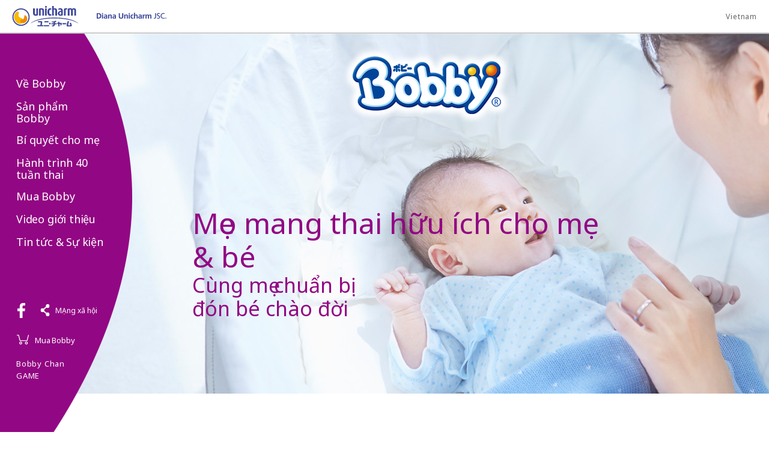

--- FILE ---
content_type: text/html
request_url: https://www.bobby.com.vn/vi/mamatips.html?tipsCategory=mamatips/development&tipsKeyword=development/turning-over
body_size: 6712
content:
<!DOCTYPE html PUBLIC "-//W3C//DTD XHTML 1.0 Strict//EN" "http://www.w3.org/TR/xhtml1/DTD/xhtml1-strict.dtd">
<html lang="vi" >




<head prefix="og: http://ogp.me/ns#">
<meta http-equiv="Content-Type" content="text/html; charset=UTF-8" />



<meta property="og:type" content="article" />










<!-- Google Tag Manager -->
<script>(function(w,d,s,l,i){w[l]=w[l]||[];w[l].push({'gtm.start':
new Date().getTime(),event:'gtm.js'});var f=d.getElementsByTagName(s)[0],
j=d.createElement(s),dl=l!='dataLayer'?'&l='+l:'';j.async=true;j.src=
'https://www.googletagmanager.com/gtm.js?id='+i+dl;f.parentNode.insertBefore(j,f);
})(window,document,'script','dataLayer','GTM-WLCGVS');</script>
<!-- End Google Tag Manager --> 



<meta equiv="X-UA-Compatible" content="IE=edge,chrome=1" />
<meta name="viewport" content="width=device-width,initial-scale=1.0,minimum-scale=1.0">
<meta name="format-detection" content="telephone=no">





<link rel="icon" href="/content/dam/sites/www_bobby_com_vn/images/common/favicon.png">
<link rel="icon" href="/content/dam/sites/www_bobby_com_vn/images/common/favicon.ico" type="image/x-icon">
<link rel="apple-touch-icon" href="/content/dam/sites/www_bobby_com_vn/images/common/apple-touch-icon.png" sizes="180x180">
<meta name="description" content="C&ugrave;ng Bobby t&igrave;m hiểu mẹo mang thai v&agrave; lời khuy&ecirc;n hữu &iacute;ch d&agrave;nh cho mẹ lần đầu mang thai để vượt qua những lo lắng v&agrave; kh&oacute; khăn trong suốt qu&aacute; tr&igrave;nh mang thai, sinh nở, v&agrave; nu&ocirc;i dưỡng b&eacute; th&aacute;ng năm đầu đời!">
<meta name="keywords" content="Mẹ mang thai lần đầu,Bobby,Unicharm">
<title>Lời khuy&ecirc;n hữu &iacute;ch v&agrave; c&aacute;c mẹo hay cho mẹ mang thai : B&eacute; y&ecirc;u mau lớn Giai đoạn tập lẫy lật - Bobby</title>

<link rel="canonical" href="https://www.bobby.com.vn/vi/mamatips.html"/>





<link href="/content/dam/designs/common/css/common.css" rel="stylesheet" type="text/css" media="all"/>

<script src="/content/dam/designs/common/js/init.js" type="text/javascript"></script>
<script src="/content/dam/designs/common/js/vender/jquery.js" type="text/javascript"></script>






<script src="//assets.adobedtm.com/launch-ENdf3047bd73c24d9c8c223bbcd6743a31.min.js"></script>


<link rel="stylesheet" href="/content/dam/designs/bc-common/css/bc.css">



<link rel="stylesheet" href="/content/dam/designs/bobby/css/bobby.css">





<link href="/content/dam/designs/bobby/page-custom/www_bobby_com_vn/custom.css" rel="stylesheet" type="text/css" media="all"/>


<script src="/content/dam/designs/bobby/page-custom/www_bobby_com_vn/set-birthday.js" type="text/javascript"></script>


</head>


<body class="uc-birthday-subpage">





<!-- Google Tag Manager (noscript) -->
<noscript><iframe src="https://www.googletagmanager.com/ns.html?id=GTM-WLCGVS"
height="0" width="0" style="display:none;visibility:hidden"></iframe></noscript>
<!-- End Google Tag Manager (noscript) -->


<div class="uc-page-root">
<div class="reference-header-01 CMP-CM28-reference parbase"><div class="cq-dd-paragraph"><div class="for-reference CMP-BC01-header">
<header class="uc-page-header"> 
<div class="header-global-01 CMP-CM28-reference parbase"><div class="cq-dd-paragraph"><div class="for-reference CMP-CM02-global-header">
<div class="uc-lyt-container uc-header-company">
<div class="uc-lyt-row">
<div class="uc-lyt-col">
<div class="uc-company-list">
<div class="uc-company-item">
<div class="CMP-CM11-image-and-text-01 CMP-CM11-image-and-text">



<div class="uc-mod-media-01 ">

	<a href="https://www.unicharm.vn/vi/home.html" class="">


		<p class="uc-object uc-js-lazyload-01">


		<span><span>
			<img src="/content/dam/sites/common/images/loading.gif" data-echo="/content/dam/sites/common/images/logo-company-01.svg" alt="">
		</span></span>     
		</p>

	</a>

</div>




</div>

</div>
<div class="uc-company-item uc-text">
<div class="CMP-CM11-image-and-text-02 CMP-CM11-image-and-text">



<div class="uc-mod-media-01 ">

	<a href="http://www.unicharm.vn/index.html" class="">


		<p class="uc-object uc-js-lazyload-01">


		<span><span>
			<img src="/content/dam/sites/common/images/loading.gif" data-echo="/content/dam/sites/common/images/logo_vietnam_head.svg" alt="">
		</span></span>     
		</p>

	</a>

</div>




</div>

</div>
<div class="uc-company-item uc-text">
<div class="CMP-CM11-image-and-text-03 CMP-CM11-image-and-text">






</div>

</div>
<div class="uc-company-item uc-text">
<div class="CMP-CM11-image-and-text-04 CMP-CM11-image-and-text">






</div>

</div>
</div>
<div class="CMP-CM10-text-01 CMP-CM10-text">



<div class="uc-country">

<p >
Vietnam
</p>

</div></div>

</div>
</div>
</div>
<div class="CMP-CM15-html-01 CMP-CM15-html">


</div>
</div>
</div>
</div>








<div class="uc-lyt-container uc-header-logo">
<div class="uc-lyt-row">
<div class="uc-lyt-col">
<div class="uc-mod-media-01">
<a href="/vi/home.html">

<p class="uc-object">

<img src="/content/dam/sites/common/images/logo-bobby-kana-01.png" alt="Bobby">

</p>

</a>
</div>
</div>
</div>
</div>

<div class="uc-lyt-container uc-header-site uc-js-header-site">    
    
<div class="uc-lyt-row">
<div class="uc-lyt-col">
<div class="uc-header-site-btn-group">    
<button type="button" class="uc-header-site-btn uc-js-header-site-btn">
<span class="uc-state-open"></span>
<span class="uc-state-close"></span>
</button>
<div class="CMP-CM05-block1 CMP-CM05-block">


<div class="CMP-CM10-text section">



<div class="uc-header-btn-ec">

<p >
<a href="http://www.lazada.vn/bobby/">Mua Bobby</a>
</p>

</div></div>
</div>

</div>    
<div class="uc-js-header-site-content">
<div class="CMP-CM20-language-select-01 CMP-CM20-language-select parbase">


</div>

<div class="CMP-BC03-menu-01 CMP-BC03-menu">








<nav class="uc-header-gnav">
<div class="uc-inner uc-js-header-menu-scroll">
<ul class="uc-list uc-js-header-nav">
	
<li><button type="button" class="uc-js-header-nav-btn">Về Bobby</button>
<ul class="uc-js-header-nav-child">
	
<li><a href="/vi/about.html">Về Bobby</a></li>
	
<li><a href="/vi/about/who-is-bobby.html">Giới thiệu về Bobby-chan</a></li>
	
<li><a href="/vi/about/bobby-chan-song.html">B&agrave;i h&aacute;t Bobby-chan</a></li>

</ul>
</li>

	
<li><button type="button" class="uc-js-header-nav-btn">Sản phẩm Bobby</button>
<ul class="uc-js-header-nav-child">
	
<li><a href="/vi/products.html">Sản phẩm Bobby</a></li>
	
<li><a href="/vi/products/bbp-antimos-m-xxl.html">Sản phẩm Xua muỗi Bobby Antimos</a></li>
	
<li><a href="/vi/products/bb-mmb-ss.html">T&atilde; Quần Mở Một B&ecirc;n</a></li>
	
<li><a href="/vi/products/bb-mmb-ss-thong-tin-san-pham.html">- Th&ocirc;ng tin sản phẩm</a></li>
	
<li><a href="/vi/products/bb-mmb-ss-huong-dan-mac-ta.html">- Hướng dẫn mặc t&atilde;</a></li>
	
<li><a href="/vi/products.html#bb-mienlot-id">Miếng l&oacute;t sơ sinh Bobby</a></li>
	
<li><a href="/vi/products.html#bb-sieutham-id">T&atilde; d&aacute;n Bobby </a></li>
	
<li><a href="/vi/products.html#bbp-sieutham-id">T&atilde; quần Bobby</a></li>
	
<li><a href="/vi/products/bbp-premiumsoft-m-xxl.html">T&atilde; quần Bobby Premium Soft</a></li>
	
<li><a href="/vi/products.html#bbw-khanuottre-id">Khăn ướt trẻ em Bobby</a></li>
	
<li><a href="/vi/products/search.html">T&igrave;m kiếm sản phẩm</a></li>

</ul>
</li>

	
<li><button type="button" class="uc-js-header-nav-btn">B&iacute; quyết cho mẹ </button>
<ul class="uc-js-header-nav-child">
	
<li><a href="/vi/mamatips.html">B&iacute; quyết cho mẹ </a></li>
	
<li><a href="/vi/mamatips.html?tipsCategory=www_bobby_com_vn:mamatips/delivery#tips-category-keyword">Đ&oacute;n b&eacute; ch&agrave;o đời</a></li>
	
<li><a href="/vi/mamatips.html?tipsCategory=www_bobby_com_vn:mamatips/pregnancy#tips-category-keyword">Mang thai</a></li>
	
<li><a href="/vi/mamatips.html?tipsCategory=www_bobby_com_vn:mamatips/development#tips-category-keyword">B&eacute; y&ecirc;u mau lớn</a></li>
	
<li><a href="/vi/mamatips.html?tipsCategory=www_bobby_com_vn:mamatips/postpartum#tips-category-keyword">Hồi phục sau sinh</a></li>

</ul>
</li>

	
<li><button type="button" class="uc-js-header-nav-btn">H&agrave;nh tr&igrave;nh 40 tuần thai</button>
<ul class="uc-js-header-nav-child">
	
<li><a href="/vi/mamatips/hanh-trinh-40-tuan-thai.html">H&agrave;nh tr&igrave;nh 40 tuần thai</a></li>
	
<li><a href="/vi/mamatips/hanh-trinh-40-tuan-thai.html#thay-doi-co-the-me-id">Thay đổi cơ thể mẹ</a></li>
	
<li><a href="/vi/mamatips/hanh-trinh-40-tuan-thai.html#suc-khoe-thai-nhi-id">Sức khỏe thai nhi</a></li>
	
<li><a href="/vi/mamatips/hanh-trinh-40-tuan-thai.html#me-can-luu-y-id">Mẹ cần lưu &yacute;</a></li>
	
<li><a href="/vi/mamatips/hanh-trinh-40-tuan-thai.html#chuan-bi-lam-bon-id">Chuẩn bị l&acirc;m bồn</a></li>

</ul>
</li>



<li><a href="/vi/shop.html">Mua Bobby</a></li>

<li><a href="/vi/video.html">Video giới thiệu</a></li>

<li><a href="/vi/news.html">Tin tức &amp; Sự kiện</a></li>

</ul>
</div>
<button type="button" class="uc-btn-back uc-js-header-btn-back"><span>Quay lại</span></button>
<button type="button" class="uc-btn-scroll uc-js-header-btn-scroll"><span>Scroll</span></button>
<button type="button" class="uc-btn-scroll uc-js-header-btn-scroll-parent"><span>Scroll</span></button>
<!-- /.uc-header-gnav --></nav>
 </div>

<div class="CMP-CM05-block3 CMP-CM05-block">


<div class="CMP-CM31-sns-follow parbase section">




<div class="uc-header-sns uc-js-sns-01">
<p class="uc-sns-primary uc-js-lazyload-01">
<a href="https://www.facebook.com/BobbyVietnam/" target="_blank" rel="noopener">
<img src="/content/dam/sites/common/images/loading.gif" data-echo="/content/dam/sites/bc-common/images/common/bobby/sns/facebook-02.png" alt="facebook-02.png">
</a>
</p>
<div class="uc-sns-other">
<button type="button" class="uc-sns-btn uc-js-sns-btn">MẠng xã hội</button>
<div class="uc-sns-list uc-js-sns-content uc-js-lazyload-01">
<ul>
<li class="uc-primary">
<a href="https://www.facebook.com/BobbyVietnam/" target="_blank" rel="noopener">
<img src="/content/dam/sites/common/images/loading.gif" data-echo="/content/dam/sites/bc-common/images/common/bobby/sns/facebook-02.png" alt="facebook-02.png">
</a>
</li>
<li>
<a href="https://www.youtube.com/channel/UCi7LOzqknUhUGYMOyo-tVNg/feed" target="_blank" rel="noopener">
<img src="/content/dam/sites/common/images/loading.gif" data-echo="/content/dam/sites/bc-common/images/common/bobby/sns/youtube-02.png" alt="youtube-02.png">
</a>
</li>
</ul>
<button type="button" class="uc-sns-btn-close uc-js-sns-btn-close">Đóng</button>
</div>
</div>
</div></div>
<div class="CMP-CM05-block section">


<div class="uc-header-btn-cols uc-header-btn-cols-mod"><div class="CMP-CM10-text section">



<div class="uc-header-btn uc-cart uc-header-btn-width-fixed">

<p >
<a href="http://www.lazada.vn/bobby/" target="_blank" rel="noopener">Mua Bobby</a>
</p>

</div></div>
<div class="CMP-CM10-text section">



<div class="uc-header-btn uc-header-btn-width-fixed uc-header-btn-margin-add">

<p >
<a href="https://www.unicharmgame.com/vn/vi/?utm_source=brandsite" target="_blank" rel="noopener">Bobby Chan GAME</a>
</p>

</div></div>
</div></div>
</div>

</div>
<div class="CMP-CM11-image-and-text-01 CMP-CM11-image-and-text">



<div class="uc-header-bg-icon  ">


		<p class="uc-object uc-js-lazyload-01">


		<span><span>
			<img src="/content/dam/sites/common/images/loading.gif" data-echo="/content/dam/sites/bc-common/images/bobby/img-02.png" alt="Bobby">
		</span></span>     
		</p>

</div>




</div>

</div><!--navigation対応-->
<div class="uc-js-header-site-bg" style="z-index:-1;"><img class="uc-js-menu-img" src="/content/dam/sites/www_bobby_com_vn/images/common/bg-header-site-01.png" alt="bg-header-site-01.png"> </div> 
</div>
</div>



</header>
</div>
</div>
</div>

<main class="uc-page-body">


<div class="uc-lyt-container uc-content-hero-01">
<div class="uc-lyt-row">
<div class="uc-lyt-col">
<div class="CMP-CM11-image-and-text1 CMP-CM11-image-and-text">



<div class="uc-mod-hero-04  uc-js-media-put-01  ">


	<div class="uc-put-text">
		<div class="uc-put-title uc-js-put-title" data-put-title-pc="," data-put-title-sp=",">
			<h1 class="">Mẹo mang thai hữu &iacute;ch cho mẹ &amp; b&eacute;
			<span>C&ugrave;ng mẹ chuẩn bị<br>đ&oacute;n b&eacute; ch&agrave;o đời</span>
			
			</h1>
		</div>

	</div>
	<div class="uc-put-media">
		<p class="uc-put-object">


		<span><span>
			<img src="/content/dam/sites/bc-common/images/mamatips/hero-pc-mamatips-newborn.jpg" alt="Mama tip sp" class="uc-pc">
			<img src="/content/dam/sites/bc-common/images/mamatips/hero-sp-mamatips-newborn.jpg" alt="Mama tip sp" class="uc-sp">
		</span></span>  
		</p>

	</div>

</div>




</div>

</div>
</div>
</div>
<div class="uc-lyt-container uc-content-set-birthday-01">
<div class="uc-lyt-row">
<div class="uc-lyt-col">
<div class="CMP-CM15-html1 CMP-CM15-html">


<div class="uc-mod-set-birthday-wrapper uc-js-mod-set-birthday-wrapper" data-birthday-gadget-url="/shareparts/vi/modal/birthday-gadget-month/_jcr_content/for-reference.html">
<div class="uc-mod-set-birthday-03 uc-js-mod-set-birthday-03"></div>
<!-- /.uc-mod-set-birthday-wrapper --></div></div>

</div>
</div>
</div>
<div class="uc-lyt-container uc-gutter-vertical-none">
<div class="uc-lyt-row">
<div class="uc-lyt-col">
<div class="CMP-CM28-reference1 CMP-CM28-reference parbase">
</div>

<div class="CMP-CM05-block1 CMP-CM05-block">


</div>

</div>
</div>
</div>
<div class="uc-lyt-container uc-content-mamatips-search-01 uc-js-favorite-search">
<div class="uc-lyt-row">
<div class="uc-lyt-col">
<div class="CMP-CM10-text1 CMP-CM10-text">



<div class="uc-mod-text-01 uc-mod-ad-center" id="tips-category-keyword">

<p >
Lời khuy&ecirc;n d&agrave;nh cho những người Mẹ mang thai lần đầu! Mẹo v&agrave; lời khuy&ecirc;n sẽ gi&uacute;p giải quyết được những lo lắng v&agrave; kh&oacute; khăn cho Mẹ trong qu&aacute; tr&igrave;nh mang thai, sinh nở, v&agrave; qu&aacute; tr&igrave;nh nu&ocirc;i dưỡng trẻ thời kỳ đầu. Rất nhiều th&ocirc;ng tin hữu &iacute;ch.
</p>

</div></div>

<div class="CMP-BC10-mamatips-category-keyword-list1 CMP-BC10-mamatips-category-keyword-list">









<div  class="uc-mod-nav-search-01 uc-js-favorite-search-form uc-add-u-outline" >

<div class="uc-category">
<h2 class="uc-hdg">Ngành hàng</h2>
<div class="uc-select">
<p>
<select name="uc-category" onChange="location.href=value;">
<option value="/vi/mamatips.html?tipsAll=on#tips-category-keyword">Tất cả các bài viết</option><option value="/vi/mamatips.html?tipsCategory=mamatips/pregnancy#tips-category-keyword" >Mang thai</option><option value="/vi/mamatips.html?tipsCategory=mamatips/delivery#tips-category-keyword" >Đ&oacute;n b&eacute; ch&agrave;o đời</option><option value="/vi/mamatips.html?tipsCategory=mamatips/development#tips-category-keyword" selected>B&eacute; y&ecirc;u mau lớn</option><option value="/vi/mamatips.html?tipsCategory=mamatips/postpartum#tips-category-keyword" >Hồi phục sau sinh</option>
</select>
</p>
</div>
</div>

<div class="uc-keyword">
<h2 class="uc-hdg">Từ khóa</h2>
<div class="uc-js-readmore-01">
<ul class="uc-list uc-js-readmore-content">
<li><a href="/vi/mamatips.html?tipsCategory=mamatips/development&tipsKeyword=development/sleeping-stage#tips-category-keyword">Chăm sóc giấc ngủ</a></li> <li><a href="/vi/mamatips.html?tipsCategory=mamatips/development&tipsKeyword=development/crawling-stage#tips-category-keyword">Giai đoạn tập bò</a></li> <li><a href="/vi/mamatips.html?tipsCategory=mamatips/development&tipsKeyword=development/standing-walking-stage#tips-category-keyword">Giai đoạn tập đứng , tập đi</a></li> <li><a href="/vi/mamatips.html?tipsCategory=mamatips/development&tipsKeyword=development/sitting-up#tips-category-keyword">Tập ngồi</a></li> <li><a href="/vi/mamatips.html?tipsCategory=mamatips/development&tipsKeyword=development/sleeping#tips-category-keyword">Giấc ngủ của bé</a></li> <li><a href="/vi/mamatips.html?tipsCategory=mamatips/development&tipsKeyword=development/newborn#tips-category-keyword">Sơ sinh</a></li> <li><a href="/vi/mamatips.html?tipsCategory=mamatips/development&tipsKeyword=development/sitting-up-stage#tips-category-keyword">Giai đoạn tập ngồi</a></li> <li><a href="/vi/mamatips.html?tipsCategory=mamatips/development&tipsKeyword=development/newborn-stage#tips-category-keyword">Giai đoạn sơ sinh</a></li> <li class="uc-is-selected"><a href="/vi/mamatips.html?tipsCategory=mamatips/development&tipsKeyword=development/turning-over#tips-category-keyword">Giai đoạn tập lẫy lật</a></li> <li><a href="/vi/mamatips.html?tipsCategory=mamatips/development&tipsKeyword=development/two-months-after-birth#tips-category-keyword">2 tháng sau sinh</a></li> <li><a href="/vi/mamatips.html?tipsCategory=mamatips/development&tipsKeyword=development/crawling#tips-category-keyword">Tập bò</a></li> <li><a href="/vi/mamatips.html?tipsCategory=mamatips/development&tipsKeyword=development/milk#tips-category-keyword">Sữa</a></li> <li><a href="/vi/mamatips.html?tipsCategory=mamatips/development&tipsKeyword=development/baby-s-development#tips-category-keyword">Giai đoạn phát triển của bé</a></li> <li><a href="/vi/mamatips.html?tipsCategory=mamatips/development&tipsKeyword=development/baby-food#tips-category-keyword">Thức ăn cho bé</a></li> <li><a href="/vi/mamatips.html?tipsCategory=mamatips/development&tipsKeyword=development/further-stage#tips-category-keyword">Giai đoạn phát triển tiếp theo</a></li> <li><a href="/vi/mamatips.html?tipsCategory=mamatips/development&tipsKeyword=development/breastfeeding#tips-category-keyword">Nuôi con bằng sữa mẹ</a></li> <li><a href="/vi/mamatips.html?tipsCategory=mamatips/development&tipsKeyword=development/walking#tips-category-keyword">Tập đi</a></li> <li><a href="/vi/mamatips.html?tipsCategory=mamatips/development&tipsKeyword=development/two-years-old#tips-category-keyword">2 tuổi</a></li> <li><a href="/vi/mamatips.html?tipsCategory=mamatips/development&tipsKeyword=development/standing-up-to-walking-stage#tips-category-keyword">Giai đoạn đứng vững, tập đi</a></li> <li><a href="/vi/mamatips.html?tipsCategory=mamatips/development&tipsKeyword=development/standing-up#tips-category-keyword">Tập đứng</a></li> <li><a href="/vi/mamatips.html?tipsCategory=mamatips/development&tipsKeyword=development/toddler#tips-category-keyword">Bé ở giai đoạn tập đi</a></li> <li><a href="/vi/mamatips.html?tipsCategory=mamatips/development&tipsKeyword=development/changing-clothes#tips-category-keyword">Thay quần áo</a></li> <li><a href="/vi/mamatips.html?tipsCategory=mamatips/development&tipsKeyword=development/practice-for-your-baby#tips-category-keyword">Luyện tập cùng bé </a></li> <li><a href="/vi/mamatips.html?tipsCategory=mamatips/development&tipsKeyword=development/infant-food#tips-category-keyword">Thức ăn cho bé sơ sinh</a></li> <li><a href="/vi/mamatips.html?tipsCategory=mamatips/development&tipsKeyword=development/bathing#tips-category-keyword">Tắm cho bé</a></li> 
</ul>
<p class="uc-btn">
<button type="button" class="uc-js-readmore-btn">
<span class="uc-state-open">Xem tất cả</span>
<span class="uc-state-close">Đóng</span>
</button>
</p>
</div>
</div>

</div></div>

</div>
</div>
</div>
<div class="uc-lyt-container uc-content-mamatips-article-01 uc-bg-line-01 uc-js-favorite">
<div class="uc-lyt-row">
<div class="uc-lyt-col">
<div class="CMP-BC08-mamatips-list1 CMP-BC08-mamatips-list">










<div   id="list">


<div class="uc-mod-hdg-lv2-01 uc-js-favorite-heading-all">
<h2>Bài viết nên đọc </h2>
</div>
<div class="uc-mod-hdg-lv2-01 uc-icon-favorite uc-js-favorite-heading-favorite">
<h2><span>Bài viết yêu thích</span></h2>
</div>

<div class="uc-mod-link-text-favorite-01 uc-mod-ad-end uc-js-favorite-filter-button-root" data-search="/vi.html">
<p><a href="#" class="uc-js-favorite-filter-button">Xem bài viết yêu thích</a></p>

</div>

<div class="uc-mod-link-text-01 uc-mod-ad-end uc-js-favorite-all-button-root">
<p>
<a href="/vi/mamatips.html?tipsAll=on#tips-category-keyword">Xem tất cả bài viết</a>
</p>
</div>

<ul class="uc-mod-article-list-01 uc-js-flex-col-fluid-01 uc-js-favorite-item-root uc-js-lazyload-01">

<li class="uc-js-favorite-item">
<div class="uc-mod-article-01">


<div class="uc-media"><img src="/content/dam/sites/common/images/loading.gif" data-echo="/content/dam/sites/www_bobby_com_vn/images/mamatips/img-tips-development03.png.thumb.748.748.png" alt="C&aacute;c Giai đoạn ph&aacute;t triển của b&eacute;-B&agrave;i 3 Giai đoạn tập lẫy cho b&eacute;"></div>
<div class="uc-desc">
<div class="uc-segment">
<p class="uc-title"><b>C&aacute;c Giai đoạn ph&aacute;t triển của b&eacute;-B&agrave;i 3 Giai đoạn tập lẫy cho b&eacute;</b></p>
<ul class="uc-category"><li class="uc-hit">B&eacute; y&ecirc;u mau lớn</li> <li>Sơ sinh</li> <li>Sữa</li> <li>Giấc ngủ của b&eacute;</li> <li>2 th&aacute;ng sau sinh</li> <li>Tắm cho b&eacute;</li> <li>Giai đoạn sơ sinh</li> <li>Giai đoạn ph&aacute;t triển của b&eacute;</li> <li>Nu&ocirc;i con bằng sữa mẹ</li> <li class="uc-hit">Giai đoạn tập lẫy lật</li> </ul>
</div>
<div class="uc-text">

<p>Những điều b&eacute; học được trong giai đoạn 2-4 th&aacute;ng tuổi</p>

</div>
<div class="uc-group">
<button class="uc-favorite uc-js-favorite-button">
<span class="uc-state-add">Thêm vào danh mục yêu thích </span>
<span class="uc-state-added">Xóa khỏi danh mục yêu thích</span>
</button>

<p class="uc-date"></p>

</div>
<p class="uc-btn"><a href="/vi/mamatips/development03.html" class="uc-js-favorite-url">Xem thêm</a></p>
</div>
</div>
</li>


<li class="uc-js-favorite-item">
<div class="uc-mod-article-01">


<div class="uc-media"><img src="/content/dam/sites/common/images/loading.gif" data-echo="/content/dam/sites/www_bobby_com_vn/images/mamatips/img-tips-development02.jpg.thumb.748.748.jpg" alt="C&aacute;c Giai đoạn ph&aacute;t triển của b&eacute;-B&agrave;i 2 B&eacute; 2 th&aacute;ng tuổi biết l&agrave;m g&igrave;"></div>
<div class="uc-desc">
<div class="uc-segment">
<p class="uc-title"><b>C&aacute;c giai đoạn ph&aacute;t triển của b&eacute; -B&eacute; 2 th&aacute;ng tuổi biết l&agrave;m g&igrave;?</b></p>
<ul class="uc-category"><li class="uc-hit">B&eacute; y&ecirc;u mau lớn</li> <li>Thay quần &aacute;o</li> <li>Chăm s&oacute;c giấc ngủ</li> <li>Sữa</li> <li>2 th&aacute;ng sau sinh</li> <li>Tắm cho b&eacute;</li> <li>Giai đoạn ph&aacute;t triển của b&eacute;</li> <li>Nu&ocirc;i con bằng sữa mẹ</li> <li class="uc-hit">Giai đoạn tập lẫy lật</li> </ul>
</div>
<div class="uc-text">

<p>Bởi b&eacute; sẽ lu&ocirc;n được đặt nằm v&agrave; sự trao đổi chất vẫn hoạt động nhanh ch&oacute;ng,n&ecirc;n rất c&oacute; thể ch&uacute;ng sẽ tr&agrave;o ngược ra ngo&agrave;i ph&iacute;a lưng b&eacute;.

Sự trao đổi chất vẫn diễn...</p>

</div>
<div class="uc-group">
<button class="uc-favorite uc-js-favorite-button">
<span class="uc-state-add">Thêm vào danh mục yêu thích </span>
<span class="uc-state-added">Xóa khỏi danh mục yêu thích</span>
</button>

<p class="uc-date"></p>

</div>
<p class="uc-btn"><a href="/vi/mamatips/development02.html" class="uc-js-favorite-url">Xem thêm</a></p>
</div>
</div>
</li>


</ul>


</div>

</div>

<div class="CMP-CM10-text2 CMP-CM10-text">



<div class="uc-mod-list-notice-01">

</div></div>

</div>
</div>
</div>
<div class="uc-lyt-container uc-bg-line-01">
<div class="uc-lyt-row">
<div class="uc-lyt-col">
<div class="CMP-CM09-heading1 CMP-CM09-heading">



<div class="uc-mod-hdg-lv2-01 uc-js-lazyload-01" >
<h2>T&igrave;m sản phẩm ph&ugrave; hợp nhất cho b&eacute;


</h2>
</div></div>

<div class="CMP-CM10-text3 CMP-CM10-text">



<div class="uc-mod-btn-search-01">

<p >
<a href="/vi/products/search.html">T&igrave;m kiếm sản phẩm</a>
</p>

</div></div>

</div>
</div>
</div>
<div class="CMP-CM05-block2 CMP-CM05-block">


</div>


<!-- /.uc-page-body --></main>
<div class="reference-footer-01 CMP-CM28-reference parbase"><div class="cq-dd-paragraph"><div class="for-reference CMP-BC02-footer">
<footer class="uc-page-footer">

<div class="uc-lyt-container uc-footer-page-top uc-js-page-top">
<div class="uc-lyt-row">
<div class="uc-lyt-col">
<div class="uc-link">
<p><a href="#top">Top</a></p>
</div>
</div>
</div>
</div>
<div class="CMP-CM05-block1 CMP-CM05-block">


<div class="CMP-CM05-block section">


<div class="uc-lyt-container uc-footer-sns"><div class="uc-lyt-row"><div class="uc-lyt-col"><div class="CMP-CM09-heading section">



<div class="uc-hdg-sns uc-js-lazyload-01" >
<h2>Tham gia tr&ecirc;n SNS


</h2>
</div></div>
<div class="CMP-CM31-sns-follow parbase section">




<div class="uc-mod-sns-02 uc-js-sns-01">
<p class="uc-sns-primary uc-js-lazyload-01">
<a href="https://www.facebook.com/BobbyVietnam/" target="_blank" rel="noopener">
<img src="/content/dam/sites/common/images/loading.gif" data-echo="/content/dam/sites/bc-common/images/common/bobby/sns/facebook-01.png" alt="facebook-01.png">
</a>
</p>
<div class="uc-sns-other">
<button type="button" class="uc-sns-btn uc-js-sns-btn">MẠng xã hội</button>
<div class="uc-sns-list uc-js-sns-content uc-js-lazyload-01">
<ul>
<li class="uc-primary">
<a href="https://www.facebook.com/BobbyVietnam/" target="_blank" rel="noopener">
<img src="/content/dam/sites/common/images/loading.gif" data-echo="/content/dam/sites/bc-common/images/common/bobby/sns/facebook-01.png" alt="facebook-01.png">
</a>
</li>
<li>
<a href="https://www.youtube.com/channel/UCi7LOzqknUhUGYMOyo-tVNg/feed" target="_blank" rel="noopener">
<img src="/content/dam/sites/common/images/loading.gif" data-echo="/content/dam/sites/bc-common/images/common/bobby/sns/youtube-01.png" alt="youtube-01.png">
</a>
</li>
</ul>
<button type="button" class="uc-sns-btn-close uc-js-sns-btn-close">Đóng</button>
</div>
</div>
</div></div>
</div></div></div></div>
</div>


<div class="uc-lyt-container uc-footer-breadcrumb">
<div class="uc-lyt-row">
<div class="uc-lyt-col">
<div class="CMP-CM19-breadcrumb-01 CMP-CM19-breadcrumb">





<script type="application/ld+json">
    {
		"@context": "http://schema.org",
		"@type": "BreadcrumbList",
		"itemListElement": [
			{
			 	"@type": "ListItem",
			    "position": 1,
			    "item": {
			      "@id" : "/vi/home.html",
			      "name": "Home"	
			    }
		 	}

			,{
    			"@type": "ListItem",
    			"position":2,
    			 "item": {
			      "@id" : "/vi/mamatips.html",
			      "name": "Mẹo hay cho mẹ mang thai"	
			    }
			}
	
		]
	}


</script>


<ol class="uc-mod-nav-breadcrumb-01" >
	<li>
		<a href="/vi/home.html"><span>T&atilde; trẻ em Bobby</span></a> 
		
	</li>

	<li>
		<span>Mẹo hay cho mẹ mang thai</span>
	</li>
	
	
</ol>




</div>

</div>
</div>
</div>

<div class="CMP-CM05-block2 CMP-CM05-block">


<div class="CMP-CM05-block section">


<div class="uc-lyt-container uc-footer-product"><div class="uc-lyt-row"><div class="uc-lyt-col"><div class="CMP-CM05-block section">


<div class="uc-footer-product-head"><div class="CMP-CM09-heading section">



<div class="uc-mod-hdg-lv2-01 uc-js-lazyload-01" >
<h2>Danh s&aacute;ch sản phẩm t&atilde; giấy Bobby


</h2>
</div></div>
<div class="CMP-CM10-text section">



<div class="uc-mod-link-text-01">

<p >
<a href="/vi/products.html">Xem to&agrave;n bộ sản phẩm</a>
</p>

</div></div>
</div></div>
<div class="CMP-CM05-block section">


<div class="uc-footer-product-body"><div class="CMP-CM05-block section">


<div class="uc-footer-tgl uc-js-tgl-01
"><div class="CMP-CM05-block section">


<div class="uc-footer-tgl-hook uc-js-tgl-hook"><div class="CMP-CM09-heading section">



<div class="uc-hdg uc-js-lazyload-01" >
<h3>Sản phẩm Xua muỗi Bobby Antimos


</h3>
</div></div>
<div class="CMP-CM15-html section">


<button type="button" class="uc-footer-tgl-btn uc-js-tgl-btn">
<span class="uc-state-open">show</span>
<span class="uc-state-close">hide</span>
</button></div>
</div></div>
<div class="CMP-CM05-block section">


<div class="uc-footer-tgl-content uc-js-tgl-content"><div class="uc-product-list"><div class="CMP-CM10-text section">



<div class="">

<p >
<a href="/vi/products/bbp-antimos-m-xxl.html">M / L / XL / XXL</a>
</p>

</div></div>
</div></div></div>
</div></div>
<div class="CMP-CM05-block section">


<div class="uc-footer-tgl uc-js-tgl-01
"><div class="CMP-CM05-block section">


<div class="uc-footer-tgl-hook uc-js-tgl-hook"><div class="CMP-CM09-heading section">



<div class="uc-hdg uc-js-lazyload-01" >
<h3>T&atilde; Quần Mở Một B&ecirc;n


</h3>
</div></div>
<div class="CMP-CM15-html section">


<button type="button" class="uc-footer-tgl-btn uc-js-tgl-btn">
<span class="uc-state-open">show</span>
<span class="uc-state-close">hide</span>
</button></div>
</div></div>
<div class="CMP-CM05-block section">


<div class="uc-footer-tgl-content uc-js-tgl-content"><div class="uc-product-list"><div class="CMP-CM10-text section">



<div class="">

<p >
<a href="/vi/products/bb-mmb-ss.html">NB / S</a>
</p>

</div></div>
</div></div></div>
</div></div>
<div class="CMP-CM05-block section">


<div class="uc-footer-tgl uc-js-tgl-01
"><div class="CMP-CM05-block section">


<div class="uc-footer-tgl-hook uc-js-tgl-hook"><div class="CMP-CM09-heading section">



<div class="uc-hdg uc-js-lazyload-01" >
<h3>T&atilde; d&aacute;n Bobby Si&ecirc;u kh&ocirc; tho&aacute;ng


</h3>
</div></div>
<div class="CMP-CM15-html section">


<button type="button" class="uc-footer-tgl-btn uc-js-tgl-btn">
<span class="uc-state-open">show</span>
<span class="uc-state-close">hide</span>
</button></div>
</div></div>
<div class="CMP-CM05-block section">


<div class="uc-footer-tgl-content uc-js-tgl-content"><div class="uc-product-list"><div class="CMP-CM10-text section">



<div class="">

<p >
<a href="/vi/products/bb-sieutham-nb-xxl.html">3S / NB / S / M / L / XL / XXL</a>
</p>

</div></div>
</div></div></div>
</div></div>
<div class="CMP-CM05-block section">


<div class="uc-footer-tgl uc-js-tgl-01
"><div class="CMP-CM05-block section">


<div class="uc-footer-tgl-hook uc-js-tgl-hook"><div class="CMP-CM09-heading section">



<div class="uc-hdg uc-js-lazyload-01" >
<h3>T&atilde; quần Bobby Si&ecirc;u kh&ocirc; tho&aacute;ng


</h3>
</div></div>
<div class="CMP-CM15-html section">


<button type="button" class="uc-footer-tgl-btn uc-js-tgl-btn">
<span class="uc-state-open">show</span>
<span class="uc-state-close">hide</span>
</button></div>
</div></div>
<div class="CMP-CM05-block section">


<div class="uc-footer-tgl-content uc-js-tgl-content"><div class="uc-product-list"><div class="CMP-CM10-text section">



<div class="">

<p >
<a href="/vi/products/bbp-sieutham-s-xxl.html">M / L / XL / XXL / XXXL</a>
</p>

</div></div>
</div></div></div>
</div></div>
<div class="CMP-CM05-block section">


<div class="uc-footer-tgl uc-js-tgl-01
"><div class="CMP-CM05-block section">


<div class="uc-footer-tgl-hook uc-js-tgl-hook"><div class="CMP-CM09-heading section">



<div class="uc-hdg uc-js-lazyload-01" >
<h3>Miếng l&oacute;t Bobby Si&ecirc;u kh&ocirc; tho&aacute;ng


</h3>
</div></div>
<div class="CMP-CM15-html section">


<button type="button" class="uc-footer-tgl-btn uc-js-tgl-btn">
<span class="uc-state-open">show</span>
<span class="uc-state-close">hide</span>
</button></div>
</div></div>
<div class="CMP-CM05-block section">


<div class="uc-footer-tgl-content uc-js-tgl-content"><div class="uc-product-list"><div class="CMP-CM10-text section">



<div class="">

<p >
<a href="/vi/products/bb-mienglot-nb.html">Newborn 1 / Newborn 2</a>
</p>

</div></div>
</div></div></div>
</div></div>
<div class="CMP-CM05-block section">


<div class="uc-footer-tgl uc-js-tgl-01
"><div class="CMP-CM05-block section">


<div class="uc-footer-tgl-hook uc-js-tgl-hook"><div class="CMP-CM09-heading section">



<div class="uc-hdg uc-js-lazyload-01" >
<h3>T&atilde; quần Bobby Premium Soft


</h3>
</div></div>
<div class="CMP-CM15-html section">


<button type="button" class="uc-footer-tgl-btn uc-js-tgl-btn">
<span class="uc-state-open">show</span>
<span class="uc-state-close">hide</span>
</button></div>
</div></div>
<div class="CMP-CM05-block section">


<div class="uc-footer-tgl-content uc-js-tgl-content"><div class="uc-product-list"><div class="CMP-CM10-text section">



<div class="">

<p >
<a href="/vi/products/bbp-premiumsoft-m-xxl.html">M / L / XL / XXL</a>
</p>

</div></div>
</div></div></div>
</div></div>
<div class="CMP-CM05-block section">


<div class="uc-footer-tgl uc-js-tgl-01
"><div class="CMP-CM05-block section">


<div class="uc-footer-tgl-hook uc-js-tgl-hook"><div class="CMP-CM09-heading section">



<div class="uc-hdg uc-js-lazyload-01" >
<h3>Khăn ướt trẻ em Bobby


</h3>
</div></div>
<div class="CMP-CM15-html section">


<button type="button" class="uc-footer-tgl-btn uc-js-tgl-btn">
<span class="uc-state-open">show</span>
<span class="uc-state-close">hide</span>
</button></div>
</div></div>
<div class="CMP-CM05-block section">


<div class="uc-footer-tgl-content uc-js-tgl-content"><div class="uc-product-list"><div class="CMP-CM10-text section">



<div class="">

<p >
<a href="/vi/products/bbw-khanuottreem.html">Kh&ocirc;ng hương / C&oacute; hương</a>
</p>

</div></div>
</div></div></div>
</div></div>
</div></div>
</div></div></div></div>
</div>



<div class="uc-lyt-container uc-footer-site-nav">
<div class="uc-lyt-row">
<div class="uc-lyt-col">

<div class="uc-country">
<!-- コンポーネントここから -->
<div class="CMP-CM11-image-text-01 CMP-CM11-image-and-text">



<div class="uc-mod-media-01 ">

	<a href="http://www.mamypoko.com/global.html" class="">


		<p class="uc-object uc-js-lazyload-01">


		<span><span>
			<img src="/content/dam/sites/common/images/loading.gif" data-echo="/content/dam/sites/www_bobby_com_vn/images/common/icon-vietnam-01.png" alt="Vietnam">
		</span></span>     
		</p>

		<p class="uc-caption">Vietnam</p>
	</a>

</div>




</div>

<!-- コンポーネントここまで -->
</div>

<!-- コンポーネントここから -->
<div class="CMP-CM30-link-list-01 CMP-CM30-link-list">


<div class="uc-list uc-utility-link">
<ul>
<li  >
<a href="/vi/site-map.html">Sơ đồ trang</a>
</li>
<li  >
<a href="/vi/contact.html">Li&ecirc;n hệ với ch&uacute;ng t&ocirc;i</a>
</li>
<li  >
<a href="http://www.mamypoko.com/global.html">Website </a>
</li>
</ul>
</div>
</div>

<!-- コンポーネントここまで -->

<!-- /.uc-lyt-col --></div>
<!-- /.uc-lyt-row --></div>
<!-- /.uc-lyt-container --></div>

<div class="footer-global-01 CMP-CM28-reference parbase"><div class="cq-dd-paragraph"><div class="for-reference CMP-CM04-global-footer">
<div class="CMP-CM05-block-01 CMP-CM05-block">


<div class="CMP-CM05-block section">


<div class="lyt-container uc-footer-company-nav"><div class="uc-lyt-row"><div class="uc-lyt-col"><div class="CMP-CM30-link-list section">


<div class="uc-list ">
<ul>
<li  >
<a href="https://www.unicharm.vn/vi/site-map.html" target="_blank" rel="noopener">Sơ đồ website</a>
</li>
<li  >
<a href="http://www.unicharm.co.jp/global/" target="_blank" rel="noopener">Trang web to&agrave;n cầu</a>
</li>
<li  >
<a href="https://www.unicharm.vn/vi/terms-of-use.html" target="_blank" rel="noopener">Điều khoản v&agrave; điều kiện sử dụng</a>
</li>
<li  >
<a href="https://www.unicharm.vn/vi/contact-us.html" target="_blank" rel="noopener">Tr&igrave;nh duyệt hỗ trợ</a>
</li>
</ul>
</div>
</div>
</div></div></div></div>
</div>

<div class="uc-lyt-container uc-footer-copyright">
<div class="uc-lyt-row">
<div class="uc-lyt-col">
<div>
<div class="uc-company-list">
<div class="uc-company-item">
<div class="CMP-CM11-image-and-text-03 CMP-CM11-image-and-text">



<div class="uc-mod-media-01 ">

	<a href="http://www.unicharm.vn" class="" rel="nofollow">


		<p class="uc-object uc-js-lazyload-01">


		<span><span>
			<img src="/content/dam/sites/common/images/loading.gif" data-echo="/content/dam/sites/common/images/logo-company-01.svg" alt="">
		</span></span>     
		</p>

	</a>

</div>




</div>

</div>
<div class="uc-company-item uc-text">
<div class="CMP-CM11-image-and-text-01 CMP-CM11-image-and-text">



<div class="uc-mod-media-01 ">

	<a href="http://www.unicharm.vn" class="" rel="nofollow">


		<p class="uc-object uc-js-lazyload-01">


		<span><span>
			<img src="/content/dam/sites/common/images/loading.gif" data-echo="/content/dam/sites/common/images/logo_vietnam_head.svg" alt="">
		</span></span>     
		</p>

	</a>

</div>




</div>

</div>
<div class="uc-company-item uc-text">
<div class="CMP-CM11-image-and-text-02 CMP-CM11-image-and-text">






</div>

</div>
<div class="uc-company-item uc-text">
<div class="CMP-CM11-image-and-text-04 CMP-CM11-image-and-text">






</div>

</div>
</div>
</div>
<div class="CMP-CM10-text-02 CMP-CM10-text">



<div class="uc-copy-text">

<p >
Copyright&copy; Unicharm Corporation
</p>

</div></div>

</div>
</div>
</div>
</div>
</div>
</div>

</footer>
</div>
</div>
</div>

<!-- /.uc-page-root --></div>

<script src="/content/dam/designs/common/js/common.js"></script>




<script src="/content/dam/designs/bc-common/js/bc.js"></script>

<script type="text/javascript">_satellite.pageBottom();</script>

</body>

</html>

--- FILE ---
content_type: text/css
request_url: https://www.bobby.com.vn/content/dam/designs/bobby/page-custom/www_bobby_com_vn/custom.css
body_size: 684
content:
@charset "utf-8";
/* ============================================================================
 * Custom CSS
 * ========================================================================= */
 
/* ----------------------------------------------------------------------------
 * Heart Gadget
 * ------------------------------------------------------------------------- */
/* home */
.uc-mod-set-birthday-04 {
	background-size: auto;
	background-position-y: 50%;
}
.uc-mod-set-birthday-04 .uc-modal-root>.uc-modal-wrapper>.uc-modal>.uc-modal-text.uc-js-dialog-text-old-day-just-wrapper, .uc-mod-set-birthday-04 .uc-modal-root>.uc-modal-wrapper>.uc-modal>.uc-modal-text.uc-js-dialog-text-old-year-one-just-wrapper, .uc-mod-set-birthday-04 .uc-modal-root>.uc-modal-wrapper>.uc-modal>.uc-modal-text.uc-js-dialog-text-old-year-just-wrapper {
	color:#fff;
	margin-top:-120px;
}
.uc-mod-set-birthday-04 .uc-modal-root > .uc-modal-wrapper > .uc-modal > .uc-modal-text > .uc-text-number {
	line-height: 1.1;
}
.uc-mod-set-birthday-04 .uc-modal-root > .uc-modal-wrapper > .uc-modal > .uc-modal-text {
	color:#920783;
	margin-top:-220px;
}
.uc-mod-set-birthday-04 .uc-modal-root > .uc-modal-wrapper > .uc-modal > .uc-modal-text > .uc-text {
	line-height: 1.2;
}

.uc-mod-set-birthday-02 .uc-gadget-wrapper .uc-gadget .uc-gadget-text,
.uc-mod-set-birthday-03 .uc-gadget-wrapper .uc-gadget .uc-gadget-text {
	font-size: 14px;
}
.uc-mod-set-birthday-02 .uc-gadget-wrapper .uc-gadget .uc-gadget-text .uc-text,
.uc-mod-set-birthday-03 .uc-gadget-wrapper .uc-gadget .uc-gadget-text .uc-text  {
	font-size: inherit;
}
.uc-modal-text.uc-js-dialog-text-old-month-just-wrapper {
    color: #FFF !important;
    margin-top: -100px !important;
}

@media screen and (max-width: 768px) {
.uc-mod-set-birthday-04 {
	background-size: 90%;
	background-position-y: 40%;
}
.uc-mod-set-birthday-04 .uc-modal-root>.uc-modal-wrapper>.uc-modal>.uc-modal-text.uc-js-dialog-text-old-day-just-wrapper, .uc-mod-set-birthday-04 .uc-modal-root>.uc-modal-wrapper>.uc-modal>.uc-modal-text.uc-js-dialog-text-old-year-one-just-wrapper, .uc-mod-set-birthday-04 .uc-modal-root>.uc-modal-wrapper>.uc-modal>.uc-modal-text.uc-js-dialog-text-old-year-just-wrapper {
	margin-top:-65px;
}
.uc-mod-set-birthday-04 .uc-modal-root > .uc-modal-wrapper > .uc-modal > .uc-modal-text > .uc-text-number {
	line-height: 1;
	font-size: 3rem;
}
.uc-mod-set-birthday-04 .uc-modal-root>.uc-modal-wrapper>.uc-modal>.uc-modal-text {
	margin-top:-140px;
}
.uc-mod-set-birthday-04 .uc-modal-root > .uc-modal-wrapper > .uc-modal > .uc-modal-text > .uc-text {
	line-height: 1.2;
	font-size: 1.6rem;
}
.uc-mod-set-birthday-02 .uc-gadget-wrapper .uc-gadget .uc-gadget-text,
.uc-mod-set-birthday-03 .uc-gadget-wrapper .uc-gadget .uc-gadget-text{
	 font-size: 11px;
	 line-height: 1.3;
}
.uc-mod-set-birthday-02 .uc-gadget-wrapper .uc-gadget .uc-gadget-text .uc-text, 
.uc-mod-set-birthday-03 .uc-gadget-wrapper .uc-gadget .uc-gadget-text .uc-text{
	 font-size: inherit;
}
.uc-modal-text.uc-js-dialog-text-old-month-just-wrapper {
	margin-top: -120px !important;
}
.uc-mod-set-birthday-02 .uc-gadget-wrapper .uc-gadget .uc-gadget-text,
.uc-mod-set-birthday-03 .uc-gadget-wrapper .uc-gadget .uc-gadget-text{
	padding: 30px 10px;
}
}

@keyframes blink {
	from { opacity: 1.0; } 
	10%{opacity:1.0}
	15%{opacity:0.0}
	20%{opacity:1.0}
	25%{opacity:0.0}
	30%{opacity:1.0}
	to{opacity:1.0}
}

.uc-pc.gd-txt {
	position: absolute;
	top: -20px;
	left: 0px;
	animation-name: blink;
	animation-duration: 5s;
	animation-timing-function: ease;
	animation-iteration-count: infinite;
	height: auto !important;
}
.uc-sp.gd-txt {
	position: absolute;
	top: -14px;
	left: 0px;
	animation-name: blink;
	animation-duration: 5s;
	animation-timing-function: ease;
	animation-iteration-count: infinite;
	height: auto !important;
}

.uc-mod-set-birthday-02 .uc-gadget-wrapper{
	top: -90px;
	left: 15px;
}

@media screen and (min-width:769px) {
.uc-mod-set-birthday-02 .uc-gadget-wrapper{
	top: 0;
	left: 0;
}
}

/* mamatips */
.uc-mod-set-birthday-03{
	top: -209px;
}
.uc-mod-set-birthday-03 .uc-pc.gd-txt,
.uc-mod-set-birthday-03 .uc-sp.gd-txt{
	display: none !important;
}
@media screen and (max-width: 768px), print {
.uc-mod-set-birthday-03{
	top: -240px;
}
}

/* mamatips h1 */
.uc-put-title h1 span {
    display: block;
}

@media screen and (min-width: 769px), print {
	.uc-put-title h1 span {
		font-size: 34px;
	}
}



--- FILE ---
content_type: application/javascript
request_url: https://www.bobby.com.vn/content/dam/designs/bobby/page-custom/www_bobby_com_vn/set-birthday.js
body_size: 7032
content:
(function (
    win,
    uc,
    util
) {
    'use strict';

    if (typeof uc.vender.$ !== 'function') {
        return;
    }

    var doc = win.document;
    var $ = uc.vender.$;
    var $win = $(win);
    var $doc = $(doc);
    var cookies = uc.vender.Cookies;
    var moment = uc.vender.moment;

    // Number.isFinite() Polyfill
    Number.isFinite = Number.isFinite || function (value) {
        return 'number' === typeof value && isFinite(value);
    };


    // 誕生日入力・表示ガジェット
    $(function () {
        var $roots = $doc.find('.uc-js-mod-set-birthday-wrapper');
        var cookieName = 'birthdayData';
        var cookieOptions = {
            expires: 365
        };

        // 探索開始
        $roots.each(function () {
            var $root = $(this);
            var $subGadgetRoots = $root.find('.uc-js-mod-set-birthday-03');
            var $gadgetRoots = $root.find('.uc-js-mod-set-birthday-02');
            var $birthdayInputFormRoots = $root.find('.uc-js-mod-set-birthday-01');
            var htmlFragmentUrl = $root.attr('data-birthday-gadget-url');

            // 既存のアンカーボタンは HTML 断片をロードするまで無効化しておく
            (function () {
                function preventDefault(event) {
                    event.preventDefault();
                }

                $birthdayInputFormRoots.each(function () {
                    var $birthdayInputFormRoot = $(this);
                    var $closeButtons = $birthdayInputFormRoot.find('.uc-js-btn-close');

                    $closeButtons.on('click', preventDefault);
                });
            }());

            // ガジェット＆ダイアログ HTML 断片ロード
            $.ajax({
                async: true,
                cache: false,
                dataType: 'html',
                method: 'GET',
                url: htmlFragmentUrl
            }).then(function (htmlFragment) {
                var $htmlFragment = $(htmlFragment);
                var $gadgets;

                // HTML 断片を DOM ツリーに追加
                (function () {
                    $gadgetRoots.each(function () {
                        var $gadgetRoot = $(this);
                        var $cloneHtmlFragment = $htmlFragment.clone(true);

                        $gadgetRoot.append($cloneHtmlFragment);
                    });

                    $subGadgetRoots.each(function () {
                        var $subGadgetRoot = $(this);
                        var $cloneHtmlFragment = $htmlFragment.clone(true);

                        $subGadgetRoot.append($cloneHtmlFragment);
                    });

                    // 不要になったので明示的にガベージコレクト
                    $htmlFragment = null;
                    htmlFragment = null;
                }());

                // ガジェットは HTML 断片に含まれているので、
                // DOM ツリーに追加されてから探索する
                $gadgets = $root.find('.uc-js-gadget');

                // 日齢テキスト（ガジェット版）
                (function () {
                    var $oldDayOneTextWrappers = $root.find('.uc-js-gadget-text-old-day-one-wrapper');
                    var $oldWeekOneTextWrappers = $root.find('.uc-js-gadget-text-old-week-one-wrapper');
                    var $oldMonthOneTextWrappers = $root.find('.uc-js-gadget-text-old-month-one-wrapper');
                    var $oldDayTextWrappers = $root.find('.uc-js-gadget-text-old-day-wrapper');
                    var $oldWeekTextWrappers = $root.find('.uc-js-gadget-text-old-week-wrapper');
                    var $oldMonthTextWrappers = $root.find('.uc-js-gadget-text-old-month-wrapper');
                    var $newDayOneTextWrappers = $root.find('.uc-js-gadget-text-new-day-one-wrapper');
                    var $newWeekOneTextWrappers = $root.find('.uc-js-gadget-text-new-week-one-wrapper');
                    var $newMonthOneTextWrappers = $root.find('.uc-js-gadget-text-new-month-one-wrapper');
                    var $newDayTextWrappers = $root.find('.uc-js-gadget-text-new-day-wrapper');
                    var $newWeekTextWrappers = $root.find('.uc-js-gadget-text-new-week-wrapper');
                    var $newMonthTextWrappers = $root.find('.uc-js-gadget-text-new-month-wrapper');
                    var $birthdayTextWrappers = $root.find('.uc-js-gadget-text-birthday-wrapper');

                    var $oldDayOneTexts = $root.find('.uc-js-gadget-text-old-day-one');
                    var $oldWeekOneTexts = $root.find('.uc-js-gadget-text-old-week-one');
                    var $oldMonthOneTexts = $root.find('.uc-js-gadget-text-old-month-one');
                    var $oldDayTexts = $root.find('.uc-js-gadget-text-old-day');
                    var $oldWeekTexts = $root.find('.uc-js-gadget-text-old-week');
                    var $oldMonthTexts = $root.find('.uc-js-gadget-text-old-month');
                    var $newDayOneTexts = $root.find('.uc-js-gadget-text-new-day-one');
                    var $newWeekOneTexts = $root.find('.uc-js-gadget-text-new-week-one');
                    var $newMonthOneTexts = $root.find('.uc-js-gadget-text-new-month-one');
                    var $newDayTexts = $root.find('.uc-js-gadget-text-new-day');
                    var $newWeekTexts = $root.find('.uc-js-gadget-text-new-week');
                    var $newMonthTexts = $root.find('.uc-js-gadget-text-new-month');

                    function create() {
                        var birthdayData = cookies.getJSON(cookieName);
                        var birthday = birthdayData.birthday;
                        var birthdayMoment = moment(birthday);
                        var todayMoment = moment().startOf('day');
                        var diffDay;
                        var diffWeek;
                        var diffWeekCeiled;
                        var diffMonth;
                        var diffMonthCeiled;

                        if (birthdayMoment.isBefore(todayMoment)) {
                            //
                            // 誕生日が過去
                            //
                            diffDay = todayMoment.diff(birthdayMoment, 'days');
                            diffWeek = todayMoment.diff(birthdayMoment, 'weeks', true);
                            diffWeekCeiled = Math.floor(diffWeek);
                            diffMonth = todayMoment.diff(birthdayMoment, 'months', true);
                            diffMonthCeiled = Math.floor(diffMonth);

                            if (1 === diffDay && 1 <= $oldDayOneTextWrappers.length) {
                                //
                                // 生後1日目
                                //
                                $oldDayOneTexts.text(diffDay);

                                $oldDayOneTextWrappers.show();
                                $oldWeekOneTextWrappers.hide();
                                $oldMonthOneTextWrappers.hide();
                                $oldDayTextWrappers.hide();
                                $oldWeekTextWrappers.hide();
                                $oldMonthTextWrappers.hide();
                                $newDayOneTextWrappers.hide();
                                $newWeekOneTextWrappers.hide();
                                $newMonthOneTextWrappers.hide();
                                $newDayTextWrappers.hide();
                                $newWeekTextWrappers.hide();
                                $newMonthTextWrappers.hide();
                                $birthdayTextWrappers.hide();
                            } else if (1 < diffDay && 1 <= $oldDayTextWrappers.length) {
                                //
                                // 生後N日目（複数日目）
                                //
                                $oldDayTexts.text(diffDay);

                                $oldDayOneTextWrappers.hide();
                                $oldWeekOneTextWrappers.hide();
                                $oldMonthOneTextWrappers.hide();
                                $oldDayTextWrappers.show();
                                $oldWeekTextWrappers.hide();
                                $oldMonthTextWrappers.hide();
                                $newDayOneTextWrappers.hide();
                                $newWeekOneTextWrappers.hide();
                                $newMonthOneTextWrappers.hide();
                                $newDayTextWrappers.hide();
                                $newWeekTextWrappers.hide();
                                $newMonthTextWrappers.hide();
                                $birthdayTextWrappers.hide();
                            } else if (1 <= diffWeek && diffWeek <= 2 && 1 <= $oldWeekOneTextWrappers.length) {
                                //
                                // 生後1週目
                                //
                                $oldWeekOneTexts.text(diffWeekCeiled);

                                $oldDayOneTextWrappers.hide();
                                $oldWeekOneTextWrappers.show();
                                $oldMonthOneTextWrappers.hide();
                                $oldDayTextWrappers.hide();
                                $oldWeekTextWrappers.hide();
                                $oldMonthTextWrappers.hide();
                                $newDayOneTextWrappers.hide();
                                $newWeekOneTextWrappers.hide();
                                $newMonthOneTextWrappers.hide();
                                $newDayTextWrappers.hide();
                                $newWeekTextWrappers.hide();
                                $newMonthTextWrappers.hide();
                                $birthdayTextWrappers.hide();
                            } else if (1 < diffWeek && 1 <= $oldWeekTextWrappers.length) {
                                //
                                // 生後N週目（複数週目）
                                //
                                $oldWeekTexts.text(diffWeekCeiled);

                                $oldDayOneTextWrappers.hide();
                                $oldWeekOneTextWrappers.hide();
                                $oldMonthOneTextWrappers.hide();
                                $oldDayTextWrappers.hide();
                                $oldWeekTextWrappers.show();
                                $oldMonthTextWrappers.hide();
                                $newDayOneTextWrappers.hide();
                                $newWeekOneTextWrappers.hide();
                                $newMonthOneTextWrappers.hide();
                                $newDayTextWrappers.hide();
                                $newWeekTextWrappers.hide();
                                $newMonthTextWrappers.hide();
                                $birthdayTextWrappers.hide();
                            } else if (0 <= diffMonth && diffMonth <= 1 && 1 <= $oldMonthOneTextWrappers.length) {
                                //
                                // 生後1か月目
                                //
                                $oldMonthOneTexts.text(diffMonthCeiled);

                                $oldDayOneTextWrappers.hide();
                                $oldWeekOneTextWrappers.hide();
                                $oldMonthOneTextWrappers.show();
                                $oldDayTextWrappers.hide();
                                $oldWeekTextWrappers.hide();
                                $oldMonthTextWrappers.hide();
                                $newDayOneTextWrappers.hide();
                                $newWeekOneTextWrappers.hide();
                                $newMonthOneTextWrappers.hide();
                                $newDayTextWrappers.hide();
                                $newWeekTextWrappers.hide();
                                $newMonthTextWrappers.hide();
                                $birthdayTextWrappers.hide();
                            } else if (1 < diffMonth && 1 <= $oldMonthTextWrappers.length) {
                                //
                                // 生後Nか月目（複数か月目）
                                //
                                $oldMonthTexts.text(diffMonthCeiled);

                                $oldDayOneTextWrappers.hide();
                                $oldWeekOneTextWrappers.hide();
                                $oldMonthOneTextWrappers.hide();
                                $oldDayTextWrappers.hide();
                                $oldWeekTextWrappers.hide();
                                $oldMonthTextWrappers.show();
                                $newDayOneTextWrappers.hide();
                                $newWeekOneTextWrappers.hide();
                                $newMonthOneTextWrappers.hide();
                                $newDayTextWrappers.hide();
                                $newWeekTextWrappers.hide();
                                $newMonthTextWrappers.hide();
                                $birthdayTextWrappers.hide();
                            }
                        } else if (birthdayMoment.isAfter(todayMoment)) {
                            //
                            // 誕生日が未来
                            //
                            diffDay = birthdayMoment.diff(todayMoment, 'days');
                            diffWeek = birthdayMoment.diff(todayMoment, 'weeks', true);
                            diffWeekCeiled = Math.floor(diffWeek);
                            diffMonth = birthdayMoment.diff(todayMoment, 'months', true);
                            diffMonthCeiled = Math.floor(diffMonthCeiled);

                            if (1 === diffDay && 1 <= $newDayOneTextWrappers.length) {
                                //
                                // 生前1日目
                                //
                                $newDayOneTexts.text(diffDay);

                                $oldDayOneTextWrappers.hide();
                                $oldWeekOneTextWrappers.hide();
                                $oldMonthOneTextWrappers.hide();
                                $oldDayTextWrappers.hide();
                                $oldWeekTextWrappers.hide();
                                $oldMonthTextWrappers.hide();
                                $newDayOneTextWrappers.show();
                                $newWeekOneTextWrappers.hide();
                                $newMonthOneTextWrappers.hide();
                                $newDayTextWrappers.hide();
                                $newWeekTextWrappers.hide();
                                $newMonthTextWrappers.hide();
                                $birthdayTextWrappers.hide();
                            } else if (1 < diffDay && 1 <= $newDayTextWrappers.length) {
                                //
                                // 生前N日目（複数日目）
                                //
                                $newDayTexts.text(diffDay);

                                $oldDayOneTextWrappers.hide();
                                $oldWeekOneTextWrappers.hide();
                                $oldMonthOneTextWrappers.hide();
                                $oldDayTextWrappers.hide();
                                $oldWeekTextWrappers.hide();
                                $oldMonthTextWrappers.hide();
                                $newDayOneTextWrappers.hide();
                                $newWeekOneTextWrappers.hide();
                                $newMonthOneTextWrappers.hide();
                                $newDayTextWrappers.show();
                                $newWeekTextWrappers.hide();
                                $newMonthTextWrappers.hide();
                                $birthdayTextWrappers.hide();
                            } else if (0 <= diffWeek && diffWeek <= 1 && 1 <= $newWeekOneTextWrappers.length) {
                                //
                                // 生前1週目
                                //
                                $newWeekOneTexts.text(diffWeekCeiled);

                                $oldDayOneTextWrappers.hide();
                                $oldWeekOneTextWrappers.hide();
                                $oldMonthOneTextWrappers.hide();
                                $oldDayTextWrappers.hide();
                                $oldWeekTextWrappers.hide();
                                $oldMonthTextWrappers.hide();
                                $newDayOneTextWrappers.hide();
                                $newWeekOneTextWrappers.show();
                                $newMonthOneTextWrappers.hide();
                                $newDayTextWrappers.hide();
                                $newWeekTextWrappers.hide();
                                $newMonthTextWrappers.hide();
                                $birthdayTextWrappers.hide();
                            } else if (1 < diffWeek && 1 <= $newWeekTextWrappers.length) {
                                //
                                // 生前N週目（複数週目）
                                //
                                $newWeekTexts.text(diffWeekCeiled);

                                $oldDayOneTextWrappers.hide();
                                $oldWeekOneTextWrappers.hide();
                                $oldMonthOneTextWrappers.hide();
                                $oldDayTextWrappers.hide();
                                $oldWeekTextWrappers.hide();
                                $oldMonthTextWrappers.hide();
                                $newDayOneTextWrappers.hide();
                                $newWeekOneTextWrappers.hide();
                                $newMonthOneTextWrappers.hide();
                                $newDayTextWrappers.hide();
                                $newWeekTextWrappers.show();
                                $newMonthTextWrappers.hide();
                                $birthdayTextWrappers.hide();
                            } else if (0 <= diffMonth && diffMonth <= 1 && 1 <= $newMonthOneTextWrappers.length) {
                                //
                                // 生前1か月目
                                //
                                $newMonthOneTexts.text(diffMonthCeiled);

                                $oldDayOneTextWrappers.hide();
                                $oldWeekOneTextWrappers.hide();
                                $oldMonthOneTextWrappers.hide();
                                $oldDayTextWrappers.hide();
                                $oldWeekTextWrappers.hide();
                                $oldMonthTextWrappers.hide();
                                $newDayOneTextWrappers.hide();
                                $newWeekOneTextWrappers.hide();
                                $newMonthOneTextWrappers.show();
                                $newDayTextWrappers.hide();
                                $newWeekTextWrappers.hide();
                                $newMonthTextWrappers.hide();
                                $birthdayTextWrappers.hide();
                            } else if (1 < diffMonth && 1 <= $newMonthTextWrappers.length) {
                                //
                                // 生前Nか月目（複数か月目）
                                //
                                $newMonthTexts.text(diffMonthCeiled);

                                $oldDayOneTextWrappers.hide();
                                $oldWeekOneTextWrappers.hide();
                                $oldMonthOneTextWrappers.hide();
                                $oldDayTextWrappers.hide();
                                $oldWeekTextWrappers.hide();
                                $oldMonthTextWrappers.hide();
                                $newDayOneTextWrappers.hide();
                                $newWeekOneTextWrappers.hide();
                                $newMonthOneTextWrappers.hide();
                                $newDayTextWrappers.hide();
                                $newWeekTextWrappers.hide();
                                $newMonthTextWrappers.show();
                                $birthdayTextWrappers.hide();
                            }
                        } else {
                            //
                            // 生年月日当日
                            //
                            $oldDayOneTextWrappers.hide();
                            $oldWeekOneTextWrappers.hide();
                            $oldMonthOneTextWrappers.hide();
                            $oldDayTextWrappers.hide();
                            $oldWeekTextWrappers.hide();
                            $oldMonthTextWrappers.hide();
                            $newDayOneTextWrappers.hide();
                            $newWeekOneTextWrappers.hide();
                            $newMonthOneTextWrappers.hide();
                            $newDayTextWrappers.hide();
                            $newWeekTextWrappers.hide();
                            $newMonthTextWrappers.hide();
                            $birthdayTextWrappers.show();
                        }
                    }

                    function createByEvent(event) {
                        event.preventDefault();

                        create();
                    }

                    $gadgetRoots.on('show-birthday-gadget', createByEvent);
                    $subGadgetRoots.on('show-birthday-subgadget', createByEvent);
                }());

                // 日齢テキスト（ダイアログ版）
                (function () {
                    var $modal = $root.find('.uc-modal-root');
                    var dialogBackgroundNormal = 'url("' + $modal.attr('data-dialog-background-normal') + '")';
                    var dialogBackgroundBirthday = 'url("' + $modal.attr('data-dialog-background-birthday') + '")';

                    var $yearOneJustTextWrappers = $root.find('.uc-js-dialog-text-old-year-one-just-wrapper');
                    var $yearJustTextWrappers = $root.find('.uc-js-dialog-text-old-year-just-wrapper');
                    var $dayJustTextWrappers = $root.find('.uc-js-dialog-text-old-day-just-wrapper');
                    var $weekJustTextWrappers = $root.find('.uc-js-dialog-text-old-week-just-wrapper');
                    var $monthJustTextWrappers = $root.find('.uc-js-dialog-text-old-month-just-wrapper');
                    var $oldDayOneTextWrappers = $root.find('.uc-js-dialog-text-old-day-one-wrapper');
                    var $oldWeekOneTextWrappers = $root.find('.uc-js-dialog-text-old-week-one-wrapper');
                    var $oldMonthOneTextWrappers = $root.find('.uc-js-dialog-text-old-month-one-wrapper');
                    var $oldDayTextWrappers = $root.find('.uc-js-dialog-text-old-day-wrapper');
                    var $oldWeekTextWrappers = $root.find('.uc-js-dialog-text-old-week-wrapper');
                    var $oldMonthTextWrappers = $root.find('.uc-js-dialog-text-old-month-wrapper');
                    var $newDayOneTextWrappers = $root.find('.uc-js-dialog-text-new-day-one-wrapper');
                    var $newWeekOneTextWrappers = $root.find('.uc-js-dialog-text-new-week-one-wrapper');
                    var $newMonthOneTextWrappers = $root.find('.uc-js-dialog-text-new-month-one-wrapper');
                    var $newDayTextWrappers = $root.find('.uc-js-dialog-text-new-day-wrapper');
                    var $newWeekTextWrappers = $root.find('.uc-js-dialog-text-new-week-wrapper');
                    var $newMonthTextWrappers = $root.find('.uc-js-dialog-text-new-month-wrapper');
                    var $birthdayTextWrappers = $root.find('.uc-js-dialog-text-birthday-wrapper');

                    var $yearOneJustTexts = $root.find('.uc-js-dialog-text-old-year-one-just');
                    var $yearJustTexts = $root.find('.uc-js-dialog-text-old-year-just');
                    var $dayJustTexts = $root.find('.uc-js-dialog-text-old-day-just');
                    var $weekJustTexts = $root.find('.uc-js-dialog-text-old-week-just');
                    var $monthJustTexts = $root.find('.uc-js-dialog-text-old-month-just');
                    var $oldDayOneTexts = $root.find('.uc-js-dialog-text-old-day-one');
                    var $oldWeekOneTexts = $root.find('.uc-js-dialog-text-old-week-one');
                    var $oldMonthOneTexts = $root.find('.uc-js-dialog-text-old-month-one');
                    var $oldDayTexts = $root.find('.uc-js-dialog-text-old-day');
                    var $oldWeekTexts = $root.find('.uc-js-dialog-text-old-week');
                    var $oldMonthTexts = $root.find('.uc-js-dialog-text-old-month');
                    var $newDayOneTexts = $root.find('.uc-js-dialog-text-new-day-one');
                    var $newWeekOneTexts = $root.find('.uc-js-dialog-text-new-week-one');
                    var $newMonthOneTexts = $root.find('.uc-js-dialog-text-new-month-one');
                    var $newDayTexts = $root.find('.uc-js-dialog-text-new-day');
                    var $newWeekTexts = $root.find('.uc-js-dialog-text-new-week');
                    var $newMonthTexts = $root.find('.uc-js-dialog-text-new-month');
                    var $singleDayTexts = $root.find('.uc-js-dialog-text-old-day-single');
                    var $multiDayTexts = $root.find('.uc-js-dialog-text-old-day-multi');
                    var $multiWeekTexts = $root.find('.uc-js-dialog-text-old-week-multi');
                    var $singleWeekTexts = $root.find('.uc-js-dialog-text-old-week-single');
                    var $multiMonthTexts = $root.find('.uc-js-dialog-text-old-month-multi');
                    var $singleMonthTexts = $root.find('.uc-js-dialog-text-old-month-single');

                    function create() {
                        var $modalRoot = $modal.dialog('widget');
                        var birthdayData = cookies.getJSON(cookieName);
                        var birthday = birthdayData.birthday;
                        var birthdayMoment = moment(birthday);
                        var todayMoment = moment().startOf('day');
                        var diffYear;
                        var diffDay;
                        var diffWeek;
                        var diffWeekCeiled;
                        var diffMonth;
                        var diffMonthCeiled;

                        if (birthdayMoment.isBefore(todayMoment)) {
                            //
                            // 誕生日が過去
                            //
                            diffYear = todayMoment.diff(birthdayMoment, 'years', true);
                            diffDay = todayMoment.diff(birthdayMoment, 'days');
                            diffWeek = todayMoment.diff(birthdayMoment, 'weeks', true);
                            diffWeekCeiled = Math.floor(diffWeek);
                            diffMonth = todayMoment.diff(birthdayMoment, 'months', true);
                            diffMonthCeiled = Math.floor(diffMonth);

                            if (1 === diffYear && 1 <= $yearOneJustTextWrappers.length) {
                                //
                                // 1歳誕生日
                                //
                                $yearOneJustTexts.text(diffYear);

                                $yearOneJustTextWrappers.show();
                                $yearJustTextWrappers.hide();
                                $dayJustTextWrappers.hide();
                                $weekJustTextWrappers.hide();
                                $monthJustTextWrappers.hide();
                                $oldDayOneTextWrappers.hide();
                                $oldWeekOneTextWrappers.hide();
                                $oldMonthOneTextWrappers.hide();
                                $oldDayTextWrappers.hide();
                                $oldWeekTextWrappers.hide();
                                $oldMonthTextWrappers.hide();
                                $newDayOneTextWrappers.hide();
                                $newWeekOneTextWrappers.hide();
                                $newMonthOneTextWrappers.hide();
                                $newDayTextWrappers.hide();
                                $newWeekTextWrappers.hide();
                                $newMonthTextWrappers.hide();
                                $birthdayTextWrappers.hide();

                                $modalRoot.css('background-image', dialogBackgroundBirthday);
                            } else if (2 === diffYear && 1 <= $yearJustTextWrappers.length) {
                                //
                                // 2歳誕生日
                                //
                                $yearJustTexts.text(diffYear);

                                $yearOneJustTextWrappers.hide();
                                $yearJustTextWrappers.show();
                                $dayJustTextWrappers.hide();
                                $weekJustTextWrappers.hide();
                                $monthJustTextWrappers.hide();
                                $oldDayOneTextWrappers.hide();
                                $oldWeekOneTextWrappers.hide();
                                $oldMonthOneTextWrappers.hide();
                                $oldDayTextWrappers.hide();
                                $oldWeekTextWrappers.hide();
                                $oldMonthTextWrappers.hide();
                                $newDayOneTextWrappers.hide();
                                $newWeekOneTextWrappers.hide();
                                $newMonthOneTextWrappers.hide();
                                $newDayTextWrappers.hide();
                                $newWeekTextWrappers.hide();
                                $newMonthTextWrappers.hide();
                                $birthdayTextWrappers.hide();

                                $modalRoot.css('background-image', dialogBackgroundBirthday);
                            } else if ((100 === diffDay || 200 === diffDay) && 1 <= $dayJustTextWrappers.length) {
                                //
                                // 日の節目の表示タイミング
                                //
                                $dayJustTexts.text(diffDay);

                                if (diffDay === 1) {
                                    $singleDayTexts.show();
                                    $multiDayTexts.hide();
                                } else {
                                    $singleDayTexts.hide();
                                    $multiDayTexts.show();
                                }

                                $yearOneJustTextWrappers.hide();
                                $yearJustTextWrappers.hide();
                                $dayJustTextWrappers.show();
                                $weekJustTextWrappers.hide();
                                $monthJustTextWrappers.hide();
                                $oldDayOneTextWrappers.hide();
                                $oldWeekOneTextWrappers.hide();
                                $oldMonthOneTextWrappers.hide();
                                $oldDayTextWrappers.hide();
                                $oldWeekTextWrappers.hide();
                                $oldMonthTextWrappers.hide();
                                $newDayOneTextWrappers.hide();
                                $newWeekOneTextWrappers.hide();
                                $newMonthOneTextWrappers.hide();
                                $newDayTextWrappers.hide();
                                $newWeekTextWrappers.hide();
                                $newMonthTextWrappers.hide();
                                $birthdayTextWrappers.hide();

                                $modalRoot.css('background-image', dialogBackgroundBirthday);
/*
                            } else if ((10 === diffWeek || 20 === diffWeek) && 1 <= $weekJustTextWrappers.length) {
                                //
                                // 週の節目の表示タイミング
                                //
                                $weekJustTexts.text(diffWeek);

                                if (1 === diffWeek) {
                                    $singleWeekTexts.show();
                                    $multiWeekTexts.hide();
                                } else {
                                    $singleWeekTexts.hide();
                                    $multiWeekTexts.show();
                                }

                                $yearOneJustTextWrappers.hide();
                                $yearJustTextWrappers.hide();
                                $dayJustTextWrappers.hide();
                                $weekJustTextWrappers.show();
                                $monthJustTextWrappers.hide();
                                $oldDayOneTextWrappers.hide();
                                $oldWeekOneTextWrappers.hide();
                                $oldMonthOneTextWrappers.hide();
                                $oldDayTextWrappers.hide();
                                $oldWeekTextWrappers.hide();
                                $oldMonthTextWrappers.hide();
                                $newDayOneTextWrappers.hide();
                                $newWeekOneTextWrappers.hide();
                                $newMonthOneTextWrappers.hide();
                                $newDayTextWrappers.hide();
                                $newWeekTextWrappers.hide();
                                $newMonthTextWrappers.hide();
                                $birthdayTextWrappers.hide();

                                $modalRoot.css('background-image', dialogBackgroundBirthday);
*/                                
                            } else if ((1 === diffMonth || 6 === diffMonth) && 1 <= $monthJustTextWrappers.length) {
                                //
                                // 月の節目の表示タイミング
                                //
                                $monthJustTexts.text(diffMonth);

                                if (1 === diffMonth) {
                                    $singleMonthTexts.show();
                                    $multiMonthTexts.hide();
                                } else {
                                    $singleMonthTexts.hide();
                                    $multiMonthTexts.show();
                                }

                                $yearOneJustTextWrappers.hide();
                                $yearJustTextWrappers.hide();
                                $dayJustTextWrappers.hide();
                                $weekJustTextWrappers.hide();
                                $monthJustTextWrappers.show();
                                $oldDayOneTextWrappers.hide();
                                $oldWeekOneTextWrappers.hide();
                                $oldMonthOneTextWrappers.hide();
                                $oldDayTextWrappers.hide();
                                $oldWeekTextWrappers.hide();
                                $oldMonthTextWrappers.hide();
                                $newDayOneTextWrappers.hide();
                                $newWeekOneTextWrappers.hide();
                                $newMonthOneTextWrappers.hide();
                                $newDayTextWrappers.hide();
                                $newWeekTextWrappers.hide();
                                $newMonthTextWrappers.hide();
                                $birthdayTextWrappers.hide();

                                $modalRoot.css('background-image', dialogBackgroundBirthday);
                            } else if (1 === diffDay && 1 <= $oldDayOneTextWrappers.length) {
                                //
                                // 生後1日目
                                //
                                $oldDayOneTexts.text(diffDay);

                                $yearOneJustTextWrappers.hide();
                                $yearJustTextWrappers.hide();
                                $dayJustTextWrappers.hide();
                                $weekJustTextWrappers.hide();
                                $monthJustTextWrappers.hide();
                                $oldDayOneTextWrappers.show();
                                $oldWeekOneTextWrappers.hide();
                                $oldMonthOneTextWrappers.hide();
                                $oldDayTextWrappers.hide();
                                $oldWeekTextWrappers.hide();
                                $oldMonthTextWrappers.hide();
                                $newDayOneTextWrappers.hide();
                                $newWeekOneTextWrappers.hide();
                                $newMonthOneTextWrappers.hide();
                                $newDayTextWrappers.hide();
                                $newWeekTextWrappers.hide();
                                $newMonthTextWrappers.hide();
                                $birthdayTextWrappers.hide();

                                $modalRoot.css('background-image', dialogBackgroundNormal);
                            } else if (1 < diffDay && 1 <= $oldDayTextWrappers.length) {
                                //
                                // 生後N日目（複数日目）
                                //
                                $oldDayTexts.text(diffDay);

                                $yearOneJustTextWrappers.hide();
                                $yearJustTextWrappers.hide();
                                $dayJustTextWrappers.hide();
                                $weekJustTextWrappers.hide();
                                $monthJustTextWrappers.hide();
                                $oldDayOneTextWrappers.hide();
                                $oldWeekOneTextWrappers.hide();
                                $oldMonthOneTextWrappers.hide();
                                $oldDayTextWrappers.show();
                                $oldWeekTextWrappers.hide();
                                $oldMonthTextWrappers.hide();
                                $newDayOneTextWrappers.hide();
                                $newWeekOneTextWrappers.hide();
                                $newMonthOneTextWrappers.hide();
                                $newDayTextWrappers.hide();
                                $newWeekTextWrappers.hide();
                                $newMonthTextWrappers.hide();
                                $birthdayTextWrappers.hide();

                                $modalRoot.css('background-image', dialogBackgroundNormal);
                            } else if (0 <= diffWeek && diffWeek <= 1 && 1 <= $oldWeekOneTextWrappers.length) {
                                //
                                // 生後1週目
                                //
                                $oldWeekOneTexts.text(diffWeekCeiled);

                                $yearOneJustTextWrappers.hide();
                                $yearJustTextWrappers.hide();
                                $dayJustTextWrappers.hide();
                                $weekJustTextWrappers.hide();
                                $monthJustTextWrappers.hide();
                                $oldDayOneTextWrappers.hide();
                                $oldWeekOneTextWrappers.show();
                                $oldMonthOneTextWrappers.hide();
                                $oldDayTextWrappers.hide();
                                $oldWeekTextWrappers.hide();
                                $oldMonthTextWrappers.hide();
                                $newDayOneTextWrappers.hide();
                                $newWeekOneTextWrappers.hide();
                                $newMonthOneTextWrappers.hide();
                                $newDayTextWrappers.hide();
                                $newWeekTextWrappers.hide();
                                $newMonthTextWrappers.hide();
                                $birthdayTextWrappers.hide();

                                $modalRoot.css('background-image', dialogBackgroundNormal);
                            } else if (1 < diffWeek && 1 <= $oldWeekTextWrappers.length) {
                                //
                                // 生後N週目（複数週目）
                                //
                                $oldWeekTexts.text(diffWeekCeiled);

                                $yearOneJustTextWrappers.hide();
                                $yearJustTextWrappers.hide();
                                $dayJustTextWrappers.hide();
                                $weekJustTextWrappers.hide();
                                $monthJustTextWrappers.hide();
                                $oldDayOneTextWrappers.hide();
                                $oldWeekOneTextWrappers.hide();
                                $oldMonthOneTextWrappers.hide();
                                $oldDayTextWrappers.hide();
                                $oldWeekTextWrappers.show();
                                $oldMonthTextWrappers.hide();
                                $newDayOneTextWrappers.hide();
                                $newWeekOneTextWrappers.hide();
                                $newMonthOneTextWrappers.hide();
                                $newDayTextWrappers.hide();
                                $newWeekTextWrappers.hide();
                                $newMonthTextWrappers.hide();
                                $birthdayTextWrappers.hide();

                                $modalRoot.css('background-image', dialogBackgroundNormal);
                            } else if (0 <= diffMonth && diffMonth <= 1 && 1 <= $oldMonthOneTextWrappers.length) {
                                //
                                // 生後1か月目
                                //
                                $oldMonthOneTexts.text(diffMonthCeiled);

                                $yearOneJustTextWrappers.hide();
                                $yearJustTextWrappers.hide();
                                $dayJustTextWrappers.hide();
                                $weekJustTextWrappers.hide();
                                $monthJustTextWrappers.hide();
                                $oldDayOneTextWrappers.hide();
                                $oldWeekOneTextWrappers.hide();
                                $oldMonthOneTextWrappers.show();
                                $oldDayTextWrappers.hide();
                                $oldWeekTextWrappers.hide();
                                $oldMonthTextWrappers.hide();
                                $newDayOneTextWrappers.hide();
                                $newWeekOneTextWrappers.hide();
                                $newMonthOneTextWrappers.hide();
                                $newDayTextWrappers.hide();
                                $newWeekTextWrappers.hide();
                                $newMonthTextWrappers.hide();
                                $birthdayTextWrappers.hide();

                                $modalRoot.css('background-image', dialogBackgroundNormal);
                            } else if (1 < diffMonth && 1 <= $oldMonthTextWrappers.length) {
                                //
                                // 生後Nか月目（複数か月目）
                                //
                                $oldMonthTexts.text(diffMonthCeiled);

                                $yearOneJustTextWrappers.hide();
                                $yearJustTextWrappers.hide();
                                $dayJustTextWrappers.hide();
                                $weekJustTextWrappers.hide();
                                $monthJustTextWrappers.hide();
                                $oldDayOneTextWrappers.hide();
                                $oldWeekOneTextWrappers.hide();
                                $oldMonthOneTextWrappers.hide();
                                $oldDayTextWrappers.hide();
                                $oldWeekTextWrappers.hide();
                                $oldMonthTextWrappers.show();
                                $newDayOneTextWrappers.hide();
                                $newWeekOneTextWrappers.hide();
                                $newMonthOneTextWrappers.hide();
                                $newDayTextWrappers.hide();
                                $newWeekTextWrappers.hide();
                                $newMonthTextWrappers.hide();
                                $birthdayTextWrappers.hide();

                                $modalRoot.css('background-image', dialogBackgroundNormal);
                            }
                        } else if (birthdayMoment.isAfter(todayMoment)) {
                            //
                            // 誕生日が未来
                            //
                            diffDay = birthdayMoment.diff(todayMoment, 'days');
                            diffWeek = birthdayMoment.diff(todayMoment, 'weeks', true);
                            diffWeekCeiled = Math.floor(diffWeek);
                            diffMonth = birthdayMoment.diff(todayMoment, 'months', true);
                            diffMonthCeiled = Math.floor(diffMonth);

                            if (1 === diffDay && 1 <= $newDayOneTextWrappers.length) {
                                //
                                // 生前1日目
                                //
                                $newDayOneTexts.text(diffDay);

                                $yearOneJustTextWrappers.hide();
                                $yearJustTextWrappers.hide();
                                $dayJustTextWrappers.hide();
                                $weekJustTextWrappers.hide();
                                $monthJustTextWrappers.hide();
                                $oldDayOneTextWrappers.hide();
                                $oldWeekOneTextWrappers.hide();
                                $oldMonthOneTextWrappers.hide();
                                $oldDayTextWrappers.hide();
                                $oldWeekTextWrappers.hide();
                                $oldMonthTextWrappers.hide();
                                $newDayOneTextWrappers.show();
                                $newWeekOneTextWrappers.hide();
                                $newMonthOneTextWrappers.hide();
                                $newDayTextWrappers.hide();
                                $newWeekTextWrappers.hide();
                                $newMonthTextWrappers.hide();
                                $birthdayTextWrappers.hide();

                                $modalRoot.css('background-image', dialogBackgroundNormal);
                            } else if (1 < diffDay && 1 <= $newDayTextWrappers.length) {
                                //
                                // 生前N日目（複数日目）
                                //
                                $newDayTexts.text(diffDay);

                                $yearOneJustTextWrappers.hide();
                                $yearJustTextWrappers.hide();
                                $dayJustTextWrappers.hide();
                                $weekJustTextWrappers.hide();
                                $monthJustTextWrappers.hide();
                                $oldDayOneTextWrappers.hide();
                                $oldWeekOneTextWrappers.hide();
                                $oldMonthOneTextWrappers.hide();
                                $oldDayTextWrappers.hide();
                                $oldWeekTextWrappers.hide();
                                $oldMonthTextWrappers.hide();
                                $newDayOneTextWrappers.hide();
                                $newWeekOneTextWrappers.hide();
                                $newMonthOneTextWrappers.hide();
                                $newDayTextWrappers.show();
                                $newWeekTextWrappers.hide();
                                $newMonthTextWrappers.hide();
                                $birthdayTextWrappers.hide();

                                $modalRoot.css('background-image', dialogBackgroundNormal);
                            } else if (0 <= diffWeek && diffWeek <= 1 && 1 <= $newWeekOneTextWrappers.length) {
                                //
                                // 生前1週目
                                //
                                $newWeekOneTexts.text(diffWeekCeiled);

                                $yearOneJustTextWrappers.hide();
                                $yearJustTextWrappers.hide();
                                $dayJustTextWrappers.hide();
                                $weekJustTextWrappers.hide();
                                $monthJustTextWrappers.hide();
                                $oldDayOneTextWrappers.hide();
                                $oldWeekOneTextWrappers.hide();
                                $oldMonthOneTextWrappers.hide();
                                $oldDayTextWrappers.hide();
                                $oldWeekTextWrappers.hide();
                                $oldMonthTextWrappers.hide();
                                $newDayOneTextWrappers.hide();
                                $newWeekOneTextWrappers.show();
                                $newMonthOneTextWrappers.hide();
                                $newDayTextWrappers.hide();
                                $newWeekTextWrappers.hide();
                                $newMonthTextWrappers.hide();
                                $birthdayTextWrappers.hide();

                                $modalRoot.css('background-image', dialogBackgroundNormal);
                            } else if (1 < diffWeek && 1 <= $newWeekTextWrappers.length) {
                                //
                                // 生前N週目（複数週目）
                                //
                                $newWeekTexts.text(diffWeekCeiled);

                                $yearOneJustTextWrappers.hide();
                                $yearJustTextWrappers.hide();
                                $dayJustTextWrappers.hide();
                                $weekJustTextWrappers.hide();
                                $monthJustTextWrappers.hide();
                                $oldDayOneTextWrappers.hide();
                                $oldWeekOneTextWrappers.hide();
                                $oldMonthOneTextWrappers.hide();
                                $oldDayTextWrappers.hide();
                                $oldWeekTextWrappers.hide();
                                $oldMonthTextWrappers.hide();
                                $newDayOneTextWrappers.hide();
                                $newWeekOneTextWrappers.hide();
                                $newMonthOneTextWrappers.hide();
                                $newDayTextWrappers.hide();
                                $newWeekTextWrappers.show();
                                $newMonthTextWrappers.hide();
                                $birthdayTextWrappers.hide();

                                $modalRoot.css('background-image', dialogBackgroundNormal);
                            } else if (0 <= diffMonth && diffMonth <= 1 && 1 <= $newMonthOneTextWrappers.length) {
                                //
                                // 生前1か月目
                                //
                                $newMonthOneTexts.text(diffMonthCeiled);

                                $yearOneJustTextWrappers.hide();
                                $yearJustTextWrappers.hide();
                                $dayJustTextWrappers.hide();
                                $weekJustTextWrappers.hide();
                                $monthJustTextWrappers.hide();
                                $oldDayOneTextWrappers.hide();
                                $oldWeekOneTextWrappers.hide();
                                $oldMonthOneTextWrappers.hide();
                                $oldDayTextWrappers.hide();
                                $oldWeekTextWrappers.hide();
                                $oldMonthTextWrappers.hide();
                                $newDayOneTextWrappers.hide();
                                $newWeekOneTextWrappers.hide();
                                $newMonthOneTextWrappers.show();
                                $newDayTextWrappers.hide();
                                $newWeekTextWrappers.hide();
                                $newMonthTextWrappers.hide();
                                $birthdayTextWrappers.hide();

                                $modalRoot.css('background-image', dialogBackgroundNormal);
                            } else if (1 < diffMonth && 1 <= $newMonthTextWrappers.length) {
                                //
                                // 生前Nか月目（複数か月目）
                                //
                                $newMonthTexts.text(diffMonthCeiled);

                                $yearOneJustTextWrappers.hide();
                                $yearJustTextWrappers.hide();
                                $dayJustTextWrappers.hide();
                                $weekJustTextWrappers.hide();
                                $monthJustTextWrappers.hide();
                                $oldDayOneTextWrappers.hide();
                                $oldWeekOneTextWrappers.hide();
                                $oldMonthOneTextWrappers.hide();
                                $oldDayTextWrappers.hide();
                                $oldWeekTextWrappers.hide();
                                $oldMonthTextWrappers.hide();
                                $newDayOneTextWrappers.hide();
                                $newWeekOneTextWrappers.hide();
                                $newMonthOneTextWrappers.hide();
                                $newDayTextWrappers.hide();
                                $newWeekTextWrappers.hide();
                                $newMonthTextWrappers.show();
                                $birthdayTextWrappers.hide();

                                $modalRoot.css('background-image', dialogBackgroundNormal);
                            }
                        } else {
                            //
                            // 生年月日当日
                            //
                            $yearOneJustTextWrappers.hide();
                            $yearJustTextWrappers.hide();
                            $dayJustTextWrappers.hide();
                            $weekJustTextWrappers.hide();
                            $monthJustTextWrappers.hide();
                            $oldDayOneTextWrappers.hide();
                            $oldWeekOneTextWrappers.hide();
                            $oldMonthOneTextWrappers.hide();
                            $oldDayTextWrappers.hide();
                            $oldWeekTextWrappers.hide();
                            $oldMonthTextWrappers.hide();
                            $newDayOneTextWrappers.hide();
                            $newWeekOneTextWrappers.hide();
                            $newMonthOneTextWrappers.hide();
                            $newDayTextWrappers.hide();
                            $newWeekTextWrappers.hide();
                            $newMonthTextWrappers.hide();
                            $birthdayTextWrappers.show();

                            $modalRoot.css('background-image', dialogBackgroundNormal);
                        }
                    }

                    function createByEvent(event) {
                        event.preventDefault();

                        create();
                    }

                    $gadgetRoots.on('show-birthday-dialog', createByEvent);
                    $subGadgetRoots.on('show-birthday-dialog', createByEvent);
                }());

                // 日齢ガジェット（下層ページ用）
                $subGadgetRoots.each(function () {
                    var $subGadgetRoot = $(this);
                    var $subGadgetWrappers = $subGadgetRoot.find('.uc-js-gadget-wrapper');
                    var $subGadgetCloseButtons = $subGadgetWrappers.find('.uc-js-gadget-btn-close');

                    function show() {
                        $subGadgetRoot.trigger('show-birthday-subgadget');
                        $subGadgetRoot.show();
                    }

                    function hide() {
                        $subGadgetRoot.hide();
                    }

                    $subGadgetCloseButtons.on('click', function (event) {
                        var birthdayData = cookies.getJSON(cookieName);

                        event.preventDefault();

                        hide();

                        cookies.set(cookieName, {
                            formView: birthdayData.formView,
                            gadgetView: birthdayData.gadgetView,
                            gadget: birthdayData.gadget,
                            subGadgetView: false,
                            birthday: birthdayData.birthday
                        }, cookieOptions);
                    });

                    // 初期化
                    (function () {
                        var birthdayData = cookies.getJSON(cookieName);

                        if (birthdayData) {
                            if (birthdayData.subGadgetView) {
                                show();
                            } else {
                                hide();
                            }
                        } else {
                            hide();
                        }
                    }());
                });

                // 日齢ガジェット（トップページ用）
                $gadgetRoots.each(function () {
                    var $gadgetRoot = $(this);
                    var $gadgetWrappers = $gadgetRoot.find('.uc-js-gadget-wrapper');
                    var $gadgetCloseButtons = $gadgetWrappers.find('.uc-js-gadget-btn-close');
                    var $birthdaySetButtonWrappers = $gadgetRoot.find('.uc-js-btn-set-birthday-wrapper');
                    var $birthdaySetButtons = $gadgetRoot.find('.uc-js-btn-set-birthday');
                    var $birthdayReSetButtonWrappers = $gadgetRoot.find('.uc-js-btn-re-enter-birthday-wrapper');
                    var $birthdayReSetButtons = $gadgetRoot.find('.uc-js-btn-re-enter-birthday');
                    var $headerLogos = $doc.find('.uc-header-logo');

                    function show() {
                        $gadgetRoot.show();
                    }

                    function hide() {
                        $gadgetRoot.hide();
                    }

                    function gadgetShow() {
                        $root.css('z-index', '');
                        $gadgetWrappers.css('visibility', '');
                    }

                    function gadgetHide() {
                        $root.css('z-index', '1'); // カルーセルのコントローラより下にする
                        $gadgetWrappers.css('visibility', 'hidden');
                    }

                    function showBirthdayForm() {
                        var birthdayData = cookies.getJSON(cookieName);

                        hide();

                        cookies.set(cookieName, {
                            formView: true,
                            gadgetView: false,
                            gadget: false,
                            subGadgetView: false,
                            birthday: birthdayData.birthday
                        }, cookieOptions);

                        $birthdayInputFormRoots.trigger('show-birthday-form');
                    }

                    function showBirthdayFormByEvent(event) {
                        event.preventDefault();

                        showBirthdayForm();
                    }

                    function scrollToGadget() {
                        var gadgetWrappersOffset = $gadgetWrappers.offset() || {};
                        var gadgetWrappersOffsetTop = gadgetWrappersOffset.top || 0;
                        var headerLogosOuterHeight = 0;
                        var scrollTop = 0;
                        var viewportScrollTop = $win.scrollTop();

                        if ($headerLogos.is('.uc-is-fixed')) {
                            headerLogosOuterHeight = $headerLogos.outerHeight();
                        }

                        scrollTop = gadgetWrappersOffsetTop - headerLogosOuterHeight;

                        // ガジェットがビューポート外にある場合のみスクロール
                        if (scrollTop < viewportScrollTop) {
                            $doc.find('html, body').animate({
                                scrollTop: scrollTop
                            }, {
                                duration: 300
                            });
                        }
                    }

                    $gadgetCloseButtons.on('click', function (event) {
                        var birthdayData = cookies.getJSON(cookieName);

                        event.preventDefault();

                        gadgetHide();

                        cookies.set(cookieName, {
                            formView: false,
                            gadgetView: true,
                            gadget: false,
                            subGadgetView: birthdayData.subGadgetView,
                            birthday: birthdayData.birthday
                        }, cookieOptions);
                    });

                    $birthdaySetButtons.on('click', showBirthdayFormByEvent);

                    $birthdayReSetButtons.on('click', showBirthdayFormByEvent);

                    $gadgetRoot.on('show-birthday-gadget', function (event) {
                        var birthdayData = cookies.getJSON(cookieName);

                        event.preventDefault();

                        if (birthdayData.gadget) {
                            gadgetShow();
                        } else {
                            gadgetHide();
                        }

                        $birthdaySetButtonWrappers.hide();
                        $birthdayReSetButtonWrappers.show();
                        show();

                        if (birthdayData.gadget && event.userTrigger) {
                            scrollToGadget();
                        }
                    });

                    $gadgetRoot.on('show-birthday-set-button', function (event) {
                        event.preventDefault();

                        gadgetHide();
                        $birthdaySetButtonWrappers.show();
                        $birthdayReSetButtonWrappers.hide();
                        show();
                    });
                });

                // 日付入力
                $birthdayInputFormRoots.each(function () {
                    var $birthdayInputFormRoot = $(this);
                    var $yearView = $birthdayInputFormRoot.find('.uc-js-select-year');
                    var $monthView = $birthdayInputFormRoot.find('.uc-js-select-month');
                    var $dayView = $birthdayInputFormRoot.find('.uc-js-select-day');
                    var $errorMessages = $birthdayInputFormRoot.find('.uc-js-error');
                    var $submitButtons = $birthdayInputFormRoot.find('.uc-js-btn-birthday');
                    var $closeButtons = $birthdayInputFormRoot.find('.uc-js-btn-close');
                    var birthdayMoment = null; // moment

                    function show() {
                        $errorMessages.hide();
                        $birthdayInputFormRoot.show();
                    }

                    function hide() {
                        $birthdayInputFormRoot.hide();
                        $errorMessages.hide();
                    }

                    function hideForm() {
                        hide();

                        cookies.set(cookieName, {
                            formView: false,
                            gadgetView: false,
                            gadget: false,
                            subGadgetView: false,
                            birthday: null
                        }, cookieOptions);

                        $gadgetRoots.trigger('show-birthday-set-button');
                    }

                    function setMoment() {
                        var yearString = $yearView.val();
                        var year = Number(yearString);
                        var monthString = $monthView.val();
                        var month = Number(monthString) - 1;
                        var dayString = $dayView.val();
                        var day = Number(dayString);

                        birthdayMoment = moment({
                            year: year,
                            month: month,
                            date: day
                        }).startOf('day');
                    }

                    function showGadgetView(initialize) {
                        var birthdayData;
                        var gadget;
                        var subGadgetView;
                        var todayMoment;
                        var dayOld;

                        setMoment();

                        if (birthdayMoment.isValid()) {
                            hide();

                            if (initialize) {
                                birthdayData = cookies.getJSON(cookieName);

                                if (birthdayData) {
                                    gadget = birthdayData.gadget;
                                    subGadgetView = birthdayData.subGadgetView;
                                } else {
                                    gadget = true;
                                    subGadgetView = true;
                                }
                            } else {
                                gadget = true;
                                subGadgetView = true;

                                // GTM に登録した日付を送信
                                if (util.isGTM()) {
                                    util.pushGTM({
                                        eventCategory: 'Baby Birthday',
                                        eventAction: 'Set',
                                        eventLabel: moment(birthdayMoment.valueOf()).format('DD/MM/YYYY')
                                    });
                                }
                            }

                            //GTM側で月齢を計算して取得するため、
                            document.cookie = 'birthday='+moment(birthdayMoment.valueOf()).format('DD/MM/YYYY');

                            //stageの再設定
                            todayMoment = moment().startOf('day');
                            dayOld = todayMoment.diff(birthdayMoment, 'days');
							var stageName;

        					if (dayOld < 0) {
            					stageName = 'dayold_1_pregnant';
        					} else if (dayOld >= 0 && dayOld <= 30) {
					            stageName = 'dayold_2_newborn';
        					} else if (dayOld > 30 && dayOld <= 90) {
					            stageName = 'dayold_3_kickslegs_rollsover';
        					} else if (dayOld > 90 && dayOld <= 150) {
					            stageName = 'dayold_4_sitsup_crawls';
        					} else if (dayOld > 150 && dayOld <= 365) {
					            stageName = 'dayold_5_can_stand_up';
        					} else if (dayOld > 365 && dayOld <= 730) {
					            stageName = 'dayold_6_can_walk';
        					} else if (dayOld > 730 && dayOld <= 1095) {
					            stageName = 'dayold_7_become_bigger';
        					} else if (dayOld > 1095) {
					            stageName = 'dayold_8_become_bigger';
        					}

					        // Cookieに設定
        					document.cookie = 'stage=' + stageName;

                            cookies.set(cookieName, {
                                formView: false,
                                gadgetView: true,
                                gadget: gadget,
                                subGadgetView: subGadgetView,
                                birthday: birthdayMoment.valueOf()
                            }, cookieOptions);

                            $gadgetRoots.trigger({
                                type: 'show-birthday-gadget',
                                userTrigger: !initialize
                            });
                        } else {
                            $errorMessages.show();

                            // GTM にエラーが出たことを送信
                            if (util.isGTM()) {
                                util.pushGTM({
                                    eventCategory: 'Baby Birthday',
                                    eventAction: 'Error',
                                    eventLabel: 'Error'
                                });
                            }
                        }
                    }

                    function init() {
                        var birthdayData = cookies.getJSON(cookieName);
                        var birthday;
                        var year;
                        var month;
                        var day;

                        birthdayMoment = moment().startOf('day');

                        if (birthdayData) {
                            birthday = birthdayData.birthday;

                            if (Number.isFinite(birthday)) {
                                birthdayMoment = moment(birthday);
                            }
                        }

                        year = birthdayMoment.year();
                        month = birthdayMoment.month() + 1;
                        day = birthdayMoment.date();

                        $yearView.val(year);
                        $monthView.val(month);
                        $dayView.val(day);

                        // showGadgetView(true) では、
                        // フォームアイテムから birthdayMoment を生成する
                        // setMoment() を実行するため、
                        // フォームアイテムへ値を設定後に初期化せねばならない
                        if (birthdayData) {
                            if (!birthdayData.formView) {
                                if (birthdayData.gadgetView) {
                                    showGadgetView(true);
                                } else {
                                    hideForm();
                                }
                            }
                        }
                    }

                    $submitButtons.on('click', function (event) {
                        event.preventDefault();

                        showGadgetView();
                    });

                    $closeButtons.on('click', function (event) {
                        event.preventDefault();

                        hideForm();
                    });

                    $birthdayInputFormRoot.on('show-birthday-form', function (event) {
                        event.preventDefault();

                        init();
                        show();
                    });

                    // 初期化
                    init();

                    // 各種フォームアイテムを明示的に有効化
                    $yearView.prop('disabled', false);
                    $monthView.prop('disabled', false);
                    $dayView.prop('disabled', false);
                    $submitButtons.prop('disabled', false);
                    $closeButtons.filter('button').prop('disabled', false);
                });

                // 日齢モーダルダイアログ
                $gadgets.each(function () {
                    var $gadget = $(this);
                    var modalId = $gadget.attr('data-dialog-id');
                    var $modal = $doc.find('#' + modalId);
                    var $modalCloseButtons;

                    if ($modal.length <= 0) {
                        return;
                    }

                    $modalCloseButtons = $modal.find('.uc-js-modal-btn-close');

                    function resize() {
                        var $modalRoot = $modal.dialog('widget');

                        $modalRoot.css({
                            width: '',
                            height: ''
                        });

                        $modal.dialog('option', 'position', {
                            my: 'center',
                            at: 'center',
                            of: win,
                            collision: 'fit',
                            // Ensure the titlebar is always visible
                            using: function (pos) {
                                var topOffset = $(this).css(pos).offset().top;

                                if (topOffset < 0) {
                                    $(this).css('top', pos.top - topOffset);
                                }
                            }
                        });
                    }

                    $modal.dialog({
                        autoOpen: false,
                        classes: {
                            'ui-dialog': 'ui-dialog uc-mod-set-birthday-04'
                        },
                        draggable: false,
                        height: 'auto',
                        minHeight: 0,
                        minWidth: 0,
                        modal: true,
                        open: function () {
                            // モーダルオーバーレイ click でダイアログを閉じるようにする
                            var $modalOverlays = $doc.find('.ui-widget-overlay');

                            $modalOverlays.on('click', function (event) {
                                event.preventDefault();

                                $modal.dialog('close');
                            });

                            resize();

                            // ダイアログを開くたびに日齢テキストを初期化
                            //
                            // フォームでの誕生日変更に対応させるためと、
                            // ダイアログのルート要素 (widget) に日齢テキストで
                            // 分岐させる background-image を設定するため
                            $gadgetRoots.trigger('show-birthday-dialog');
                            $subGadgetRoots.trigger('show-birthday-dialog');
                        },
                        resizable: false,
                        width: 'auto'
                    });

                    $win.on('resize', resize);

                    $gadget.on('click keydown', function (event) {
                        var eventType = event.type;

                        if ('keydown' === eventType && (
                            !(13 /* ENTER */ === event.keyCode &&
                              !event.shiftKey &&
                              !event.ctrlKey &&
                              !event.altKey &&
                              !event.metaKey
                            )
                        )) {
                            return;
                        }

                        event.preventDefault();

                        $modal.dialog('open');
                    });

                    $modalCloseButtons.on('click', function (event) {
                        event.preventDefault();

                        $modal.dialog('close');
                    });
                });
            });
        });
    });
}(
    window,
    window.UNICHARM,
    (function (win) {
        'use strict';

        if (typeof win.UNICHARM.vender.$ !== 'function') {
            return;
        }

        var $ = win.UNICHARM.vender.$;
        var Utility = function () {};

        Utility.prototype = {
            debounceFunc: function (num) {
                var timer;
                var interval = num || 200;

                return function (func) {
                    if (typeof func !== 'function') {
                        return;
                    }

                    clearTimeout(timer);

                    timer = setTimeout(function () {
                        func();
                    }, interval);
                };
            },
            isMatchMedia: function (size) {
                var s = size || '(min-width: 769px)';
                if (window.matchMedia(s).matches) {
                    return true;
                } else {
                    return false;
                }
            },
            isGTM: function () {
                if (!window.dataLayer) {
                    return false;
                } else {
                    return true;
                }
            },
            pushGTM: function (obj) {
                /*
                 * dataLayer.push({
                 *     'event' : 'trackEvent', // 固定
                 *     'eventCategory' : {$イベントカテゴリ},
                 *     'eventAction' : {$イベントアクション},
                 *     'eventLabel' : {$イベントラベル},
                 *     'eventNonInteraction' : {$非インタラクション}
                 * });
                 */
                obj.event = 'trackEvent'; // 固定値追加

                window.dataLayer.push(obj);
            }
        };

        return new Utility();
    }(window))
));


--- FILE ---
content_type: image/svg+xml
request_url: https://www.bobby.com.vn/content/dam/sites/common/images/logo_vietnam_head.svg
body_size: 2371
content:
<?xml version="1.0" encoding="utf-8"?>
<!-- Generator: Adobe Illustrator 15.1.0, SVG Export Plug-In . SVG Version: 6.00 Build 0)  -->
<!DOCTYPE svg PUBLIC "-//W3C//DTD SVG 1.1//EN" "http://www.w3.org/Graphics/SVG/1.1/DTD/svg11.dtd">
<svg version="1.1" id="レイヤー_1" xmlns="http://www.w3.org/2000/svg" xmlns:xlink="http://www.w3.org/1999/xlink" x="0px"
	 y="0px" width="608.76px" height="176.173px" viewBox="0 -56.119 608.76 176.173"
	 enable-background="new 0 -56.119 608.76 176.173" xml:space="preserve">
<path fill="#3C459A" d="M4.576,5.612h12.835c14.397,0,27.051,4.861,27.051,23.442c0,18.616-12.653,23.442-27.051,23.442H4.576V5.612
	z M13.972,45.114h5.241c7.85,0,15.472-5.821,15.472-16.059c0-10.207-7.622-16.058-15.472-16.058h-5.241V45.114z"/>
<path fill="#3C459A" d="M50.747,5.021h9.009v8.582h-9.009V5.021z M50.747,17.914h9.009v34.583h-9.009V17.914z"/>
<path fill="#3C459A" d="M69.116,19.738c3.47-1.633,8.169-2.62,12.001-2.62c10.555,0,14.916,4.336,14.916,14.543v4.438
	c0,3.502,0.05,6.132,0.143,8.668c0.076,2.639,0.2,5.054,0.405,7.73h-7.968c-0.322-1.796-0.322-4.082-0.392-5.168h-0.104
	c-2.103,3.832-6.583,5.979-10.704,5.979c-6.102,0-12.075-3.712-12.075-10.27c0-5.178,2.479-8.188,5.891-9.896
	c3.438-1.651,7.88-1.989,11.65-1.989h4.979c0-5.565-2.521-7.473-7.809-7.473c-3.825,0-7.648,1.463-10.653,3.749L69.116,19.738z
	 M79.645,46.719c2.759,0,4.906-1.194,6.312-3.09c1.475-1.942,1.902-4.437,1.902-7.123h-3.9c-4.05,0-10.057,0.676-10.057,5.992
	C73.903,45.438,76.428,46.719,79.645,46.719"/>
<path fill="#3C459A" d="M103.219,17.914h8.522v4.699h0.14c2.816-3.966,6.649-5.496,11.36-5.496c8.168,0,11.744,5.771,11.744,13.557
	v21.822h-9.014V34.042c0-4.25-0.055-9.973-5.848-9.973c-6.524,0-7.92,7.085-7.92,11.51v16.918h-8.985V17.914z"/>
<path fill="#3C459A" d="M144.125,19.738c3.457-1.633,8.143-2.62,12.003-2.62c10.531,0,14.9,4.336,14.9,14.543v4.438
	c0,3.502,0.091,6.132,0.143,8.668c0.082,2.639,0.2,5.054,0.406,7.73h-7.941c-0.343-1.796-0.343-4.082-0.375-5.168h-0.141
	c-2.104,3.832-6.589,5.979-10.683,5.979c-6.087,0-12.1-3.712-12.1-10.27c0-5.178,2.479-8.188,5.951-9.896
	c3.415-1.651,7.792-1.989,11.578-1.989h4.971c0-5.565-2.5-7.473-7.812-7.473c-3.803,0-7.64,1.463-10.636,3.749L144.125,19.738z
	 M154.661,46.719c2.738,0,4.906-1.194,6.292-3.09c1.48-1.942,1.885-4.437,1.885-7.123h-3.896c-4.039,0-9.985,0.676-9.985,5.992
	C148.957,45.438,151.416,46.719,154.661,46.719"/>
<path fill="#3C459A" d="M195.659,5.612h9.396V32.69c0,7.98,2.555,13.252,9.753,13.252c7.182,0,9.752-5.271,9.752-13.252V5.612h9.377
	v29.967c0,12.561-7.124,17.729-19.13,17.729c-12.018,0-19.149-5.169-19.149-17.729L195.659,5.612L195.659,5.612z"/>
<path fill="#3C459A" d="M242.004,17.914h8.532v4.699h0.122c2.824-3.966,6.636-5.496,11.37-5.496c8.175,0,11.727,5.771,11.727,13.557
	v21.822h-8.995V34.042c0-4.25-0.065-9.973-5.831-9.973c-6.512,0-7.948,7.085-7.948,11.51v16.918h-8.976L242.004,17.914
	L242.004,17.914z"/>
<path fill="#3C459A" d="M281.519,5.021h9.033v8.582h-9.033V5.021z M281.519,17.914h9.033v34.583h-9.033V17.914z"/>
<path fill="#3C459A" d="M320.771,25.379c-1.627-0.76-3.377-1.311-6.125-1.311c-5.554,0-9.129,4.443-9.129,10.973
	c0,6.371,3.02,11.278,9.338,11.278c2.539,0,5.354-0.918,6.927-1.604l0.383,7.457c-2.616,0.793-5.312,1.136-8.993,1.136
	c-11.326,0-17.065-7.737-17.065-18.267c0-10.017,5.918-17.924,16.716-17.924c3.651,0,6.262,0.386,8.749,1.126L320.771,25.379z"/>
<path fill="#3C459A" d="M326.436,2.134h9.039v20.479h0.125c2.29-3.375,6.155-5.496,10.875-5.496c8.19,0,11.787,5.771,11.787,13.557
	v21.822h-9.042V34.042c0-4.251-0.067-9.973-5.813-9.973c-6.523,0-7.932,7.085-7.932,11.51v16.918h-9.039V2.134z"/>
<path fill="#3C459A" d="M367.362,19.738c3.502-1.633,8.194-2.62,12.017-2.62c10.521,0,14.896,4.336,14.896,14.543v4.438
	c0,3.502,0.077,6.132,0.142,8.668c0.058,2.639,0.195,5.054,0.414,7.73h-7.921c-0.337-1.796-0.337-4.082-0.411-5.168h-0.143
	c-2.052,3.832-6.576,5.979-10.66,5.979c-6.119,0-12.125-3.712-12.125-10.27c0-5.178,2.488-8.188,5.943-9.896
	c3.424-1.651,7.842-1.989,11.606-1.989h4.947c0-5.565-2.455-7.473-7.771-7.473c-3.813,0-7.655,1.463-10.674,3.749L367.362,19.738z
	 M377.91,46.719c2.736,0,4.891-1.194,6.318-3.09c1.431-1.942,1.84-4.437,1.84-7.123h-3.863c-4.051,0-10.024,0.676-10.024,5.992
	C372.18,45.438,374.674,46.719,377.91,46.719"/>
<path fill="#3C459A" d="M401.654,17.914h8.018v7.851h0.123c0.396-3.201,4.085-8.646,9.474-8.646c0.889,0,1.807,0,2.752,0.251v9.083
	c-0.82-0.489-2.437-0.736-4.054-0.736c-7.286,0-7.286,9.136-7.286,14.086v12.695h-9.025L401.654,17.914L401.654,17.914z"/>
<path fill="#3C459A" d="M425.759,17.914h8.415v4.84h0.112c2.844-4.243,6.938-5.636,10.294-5.636c4.814,0,8.259,1.812,10.203,6.11
	c2.088-4.178,6.593-6.11,10.793-6.11c8.525,0,10.955,5.83,10.955,13.557v21.822h-8.987V31.896c0-3.239,0-7.826-5.171-7.826
	c-5.997,0-6.723,7.139-6.723,11.645v16.783h-8.994V31.896c0-3.239,0-7.826-5.168-7.826c-5.972,0-6.711,7.139-6.711,11.645v16.783
	h-9.02L425.759,17.914L425.759,17.914z"/>
<path fill="#3C459A" d="M497.695,46.719c1.484,0.546,2.949,0.686,4.239,0.686c6.042,0,7.663-3.448,7.663-9.149V5.612h6.69V40.43
	c0,6.557-3.024,12.878-13.145,12.878c-2.156,0-4.053-0.268-5.449-0.812L497.695,46.719L497.695,46.719z"/>
<path fill="#3C459A" d="M547.971,12.674c-3.41-1.344-5.291-1.95-8.78-1.95c-3.79,0-8.196,1.333-8.196,6.249
	c0,8.99,20.119,6.919,20.119,22.356c0,10.014-7.692,13.979-17.093,13.979c-3.302,0-6.514-0.938-9.604-1.935l0.692-6.261
	c2.267,0.949,6.256,2.29,9.693,2.29c3.864,0,9.221-2.147,9.221-7.652c0-10.459-20.164-7.582-20.164-22.175
	c0-8.328,6.58-12.74,15.06-12.74c3.102,0,6.812,0.491,10.032,1.638L547.971,12.674z"/>
<path fill="#3C459A" d="M590.973,13.349c-2.96-1.745-6.277-2.625-9.701-2.625c-10.789,0-18.021,7.786-18.021,18.331
	c0,11.011,7.958,18.35,17.692,18.35c3.362,0,7.837-0.876,10.198-2.291l0.414,6.521c-3.544,1.456-7.923,1.674-10.65,1.674
	c-14.877,0-24.739-9.538-24.739-24.436c0-14.463,10.467-24.037,24.777-24.037c3.628,0,7.19,0.491,10.528,1.98L590.973,13.349z"/>
<rect x="597.542" y="44.981" fill="#3C459A" width="7.518" height="7.517"/>
</svg>
